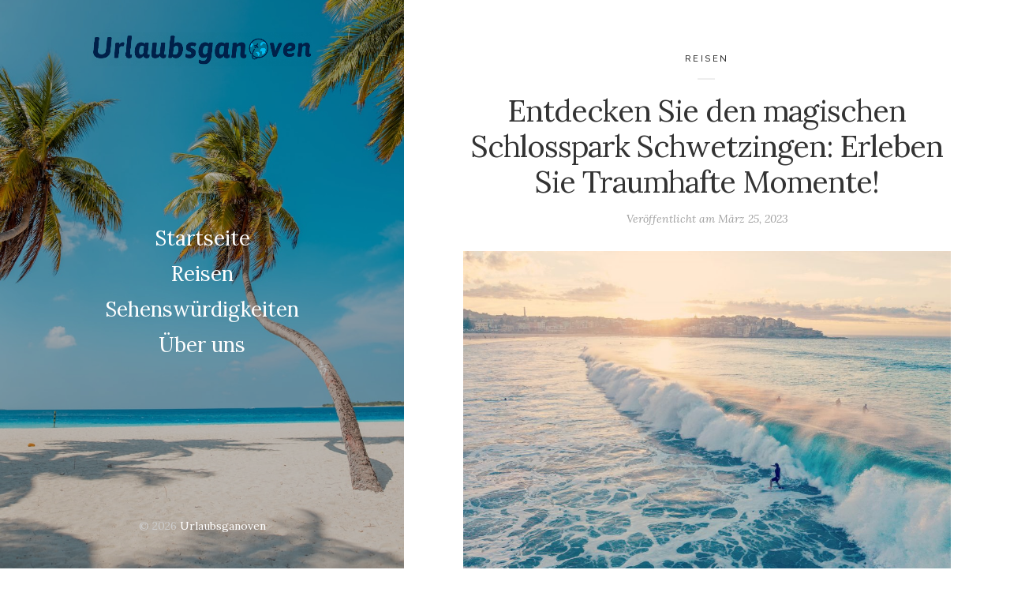

--- FILE ---
content_type: text/html; charset=UTF-8
request_url: https://urlaubsganoven.com/entdecken-sie-den-magischen-schlosspark-schwetzingen-erleben-sie-traumhafte-momente/
body_size: 29354
content:
<!DOCTYPE html>

<html lang="de" prefix="og: https://ogp.me/ns#">

<head>
	<meta charset="UTF-8">
	<meta name="viewport" content="width=device-width">
	<link rel="profile" href="https://gmpg.org/xfn/11">
	<link rel="pingback" href="https://urlaubsganoven.com/xmlrpc.php">
	
<!-- Suchmaschinenoptimierung von Rank Math - https://s.rankmath.com/home -->
<title>Entdecken Sie den magischen Schlosspark Schwetzingen: Erleben Sie Traumhafte Momente! - Urlaubsganoven</title>
<meta name="description" content="Willkommen zu einer Reise in die Vergangenheit! Eine Reise, in der Sie die Vielfalt und Magie dieses speziellen Schlossparks erleben können. Der Schlosspark"/>
<meta name="robots" content="index, follow, max-snippet:-1, max-video-preview:-1, max-image-preview:large"/>
<link rel="canonical" href="https://urlaubsganoven.com/entdecken-sie-den-magischen-schlosspark-schwetzingen-erleben-sie-traumhafte-momente/" />
<meta property="og:locale" content="de_DE" />
<meta property="og:type" content="article" />
<meta property="og:title" content="Entdecken Sie den magischen Schlosspark Schwetzingen: Erleben Sie Traumhafte Momente! - Urlaubsganoven" />
<meta property="og:description" content="Willkommen zu einer Reise in die Vergangenheit! Eine Reise, in der Sie die Vielfalt und Magie dieses speziellen Schlossparks erleben können. Der Schlosspark" />
<meta property="og:url" content="https://urlaubsganoven.com/entdecken-sie-den-magischen-schlosspark-schwetzingen-erleben-sie-traumhafte-momente/" />
<meta property="article:section" content="Reisen" />
<meta property="og:image" content="https://urlaubsganoven.com/wp-content/uploads/2023/03/schlosspark-schwetzingen-1024x683.jpg" />
<meta property="og:image:secure_url" content="https://urlaubsganoven.com/wp-content/uploads/2023/03/schlosspark-schwetzingen-1024x683.jpg" />
<meta property="og:image:width" content="980" />
<meta property="og:image:height" content="654" />
<meta property="og:image:alt" content="Entdecken Sie den magischen Schlosspark Schwetzingen: Erleben Sie Traumhafte Momente!" />
<meta property="og:image:type" content="image/jpeg" />
<meta property="article:published_time" content="2023-03-25T12:36:41+00:00" />
<meta name="twitter:card" content="summary_large_image" />
<meta name="twitter:title" content="Entdecken Sie den magischen Schlosspark Schwetzingen: Erleben Sie Traumhafte Momente! - Urlaubsganoven" />
<meta name="twitter:description" content="Willkommen zu einer Reise in die Vergangenheit! Eine Reise, in der Sie die Vielfalt und Magie dieses speziellen Schlossparks erleben können. Der Schlosspark" />
<meta name="twitter:image" content="https://urlaubsganoven.com/wp-content/uploads/2023/03/schlosspark-schwetzingen-1024x683.jpg" />
<meta name="twitter:label1" content="Verfasst von" />
<meta name="twitter:data1" content="Luise" />
<meta name="twitter:label2" content="Zeit zum Lesen" />
<meta name="twitter:data2" content="3 Minuten" />
<script type="application/ld+json" class="rank-math-schema">{"@context":"https://schema.org","@graph":[{"@type":["Person","Organization"],"@id":"https://urlaubsganoven.com/#person","name":"Urlaubsganoven","logo":{"@type":"ImageObject","@id":"https://urlaubsganoven.com/#logo","url":"https://urlaubsganoven.com/wp-content/uploads/2023/02/cropped-travel-agency-logo-template-with-a-world-clipart-2504a-9-e1675380959481-150x150.png","contentUrl":"https://urlaubsganoven.com/wp-content/uploads/2023/02/cropped-travel-agency-logo-template-with-a-world-clipart-2504a-9-e1675380959481-150x150.png","inLanguage":"de"},"image":{"@type":"ImageObject","@id":"https://urlaubsganoven.com/#logo","url":"https://urlaubsganoven.com/wp-content/uploads/2023/02/cropped-travel-agency-logo-template-with-a-world-clipart-2504a-9-e1675380959481-150x150.png","contentUrl":"https://urlaubsganoven.com/wp-content/uploads/2023/02/cropped-travel-agency-logo-template-with-a-world-clipart-2504a-9-e1675380959481-150x150.png","inLanguage":"de"}},{"@type":"WebSite","@id":"https://urlaubsganoven.com/#website","url":"https://urlaubsganoven.com","publisher":{"@id":"https://urlaubsganoven.com/#person"},"inLanguage":"de"},{"@type":"ImageObject","@id":"https://urlaubsganoven.com/wp-content/uploads/2023/03/schlosspark-schwetzingen-scaled.jpg","url":"https://urlaubsganoven.com/wp-content/uploads/2023/03/schlosspark-schwetzingen-scaled.jpg","width":"2560","height":"1708","inLanguage":"de"},{"@type":"WebPage","@id":"https://urlaubsganoven.com/entdecken-sie-den-magischen-schlosspark-schwetzingen-erleben-sie-traumhafte-momente/#webpage","url":"https://urlaubsganoven.com/entdecken-sie-den-magischen-schlosspark-schwetzingen-erleben-sie-traumhafte-momente/","name":"Entdecken Sie den magischen Schlosspark Schwetzingen: Erleben Sie Traumhafte Momente! - Urlaubsganoven","datePublished":"2023-03-25T12:36:41+00:00","dateModified":"2023-03-25T12:36:41+00:00","isPartOf":{"@id":"https://urlaubsganoven.com/#website"},"primaryImageOfPage":{"@id":"https://urlaubsganoven.com/wp-content/uploads/2023/03/schlosspark-schwetzingen-scaled.jpg"},"inLanguage":"de"},{"@type":"Person","@id":"https://urlaubsganoven.com/author/luise/","name":"Luise","url":"https://urlaubsganoven.com/author/luise/","image":{"@type":"ImageObject","@id":"https://secure.gravatar.com/avatar/535c6bd2ae3ba01d520350e2f40228438c59eb70df9faf28dfbcd9b701e8a081?s=96&amp;d=mm&amp;r=g","url":"https://secure.gravatar.com/avatar/535c6bd2ae3ba01d520350e2f40228438c59eb70df9faf28dfbcd9b701e8a081?s=96&amp;d=mm&amp;r=g","caption":"Luise","inLanguage":"de"},"sameAs":["https://urlaubsganoven.com"]},{"@type":"BlogPosting","headline":"Entdecken Sie den magischen Schlosspark Schwetzingen: Erleben Sie Traumhafte Momente! - Urlaubsganoven","datePublished":"2023-03-25T12:36:41+00:00","dateModified":"2023-03-25T12:36:41+00:00","articleSection":"Reisen","author":{"@id":"https://urlaubsganoven.com/author/luise/"},"publisher":{"@id":"https://urlaubsganoven.com/#person"},"description":"Willkommen zu einer Reise in die Vergangenheit! Eine Reise, in der Sie die Vielfalt und Magie dieses speziellen Schlossparks erleben k\u00f6nnen. Der Schlosspark","name":"Entdecken Sie den magischen Schlosspark Schwetzingen: Erleben Sie Traumhafte Momente! - Urlaubsganoven","@id":"https://urlaubsganoven.com/entdecken-sie-den-magischen-schlosspark-schwetzingen-erleben-sie-traumhafte-momente/#richSnippet","isPartOf":{"@id":"https://urlaubsganoven.com/entdecken-sie-den-magischen-schlosspark-schwetzingen-erleben-sie-traumhafte-momente/#webpage"},"image":{"@id":"https://urlaubsganoven.com/wp-content/uploads/2023/03/schlosspark-schwetzingen-scaled.jpg"},"inLanguage":"de","mainEntityOfPage":{"@id":"https://urlaubsganoven.com/entdecken-sie-den-magischen-schlosspark-schwetzingen-erleben-sie-traumhafte-momente/#webpage"}}]}</script>
<!-- /Rank Math WordPress SEO Plugin -->

<link rel='dns-prefetch' href='//www.googletagmanager.com' />
<link rel='dns-prefetch' href='//fonts.googleapis.com' />
<link rel="alternate" type="application/rss+xml" title="Urlaubsganoven &raquo; Feed" href="https://urlaubsganoven.com/feed/" />
<link rel="alternate" type="application/rss+xml" title="Urlaubsganoven &raquo; Kommentar-Feed" href="https://urlaubsganoven.com/comments/feed/" />
<link rel="preload" href="https://urlaubsganoven.com/wp-content/0695ec387726a266307e49a274b77aca.js?ver=f8fb1aedfd1991a7c1381ac7101e5d8b" as="script" />
<link rel="preload" href="https://urlaubsganoven.com/wp-content/181483465ca6df0b94484a2194c832b1.js?ver=1210c808d26782d6721490e09fbefb6c" as="script" />
<link rel="preload" href="https://urlaubsganoven.com/wp-content/plugins/real-cookie-banner-pro/public/lib/animate.css/animate.min.css?ver=4.1.1" as="style" />
<link rel="alternate" type="application/rss+xml" title="Urlaubsganoven &raquo; Entdecken Sie den magischen Schlosspark Schwetzingen: Erleben Sie Traumhafte Momente!-Kommentar-Feed" href="https://urlaubsganoven.com/entdecken-sie-den-magischen-schlosspark-schwetzingen-erleben-sie-traumhafte-momente/feed/" />
<script type="text/javascript" defer src="https://urlaubsganoven.com/wp-content/0695ec387726a266307e49a274b77aca.js?ver=f8fb1aedfd1991a7c1381ac7101e5d8b" id="real-cookie-banner-pro-vendor-real-cookie-banner-pro-banner-js"></script>
<script type="application/json" data-skip-moving="true" data-no-defer id="a4c7be32a5993bda891f263c81316812f1-js-extra">{"slug":"real-cookie-banner-pro","textDomain":"real-cookie-banner","version":"3.6.0","restUrl":"https:\/\/urlaubsganoven.com\/wp-json\/real-cookie-banner\/v1\/","restNamespace":"real-cookie-banner\/v1","restRoot":"https:\/\/urlaubsganoven.com\/wp-json\/","restQuery":{"_v":"3.6.0","_locale":"user"},"restNonce":"1daffe8142","restRecreateNonceEndpoint":"https:\/\/urlaubsganoven.com\/wp-admin\/admin-ajax.php?action=rest-nonce","publicUrl":"https:\/\/urlaubsganoven.com\/wp-content\/plugins\/real-cookie-banner-pro\/public\/","chunkFolder":"dist","chunks":{"chunk-config-tab-blocker.lite.js":["de_DE-83d48f038e1cf6148175589160cda67e","de_DE-4fc316c02c920a687976bd53bc770d33","de_DE-e98e1b352ae5119b63691bba8688cdb4"],"chunk-config-tab-blocker.pro.js":["de_DE-ddf5ae983675e7b6eec2afc2d53654a2","de_DE-751a8412d3acca08fa4886ac6c27d50a","de_DE-d6ccf46b904a1ef4e88f8b9bf1de65e2"],"chunk-config-tab-consent.lite.js":["de_DE-3823d7521a3fc2857511061e0d660408"],"chunk-config-tab-consent.pro.js":["de_DE-9cb9ecf8c1e8ce14036b5f3a5e19f098"],"chunk-config-tab-cookies.lite.js":["de_DE-1a51b37d0ef409906245c7ed80d76040","de_DE-4fc316c02c920a687976bd53bc770d33"],"chunk-config-tab-cookies.pro.js":["de_DE-572ee75deed92e7a74abba4b86604687","de_DE-751a8412d3acca08fa4886ac6c27d50a"],"chunk-config-tab-dashboard.lite.js":["de_DE-f843c51245ecd2b389746275b3da66b6","de_DE-4fc316c02c920a687976bd53bc770d33","de_DE-e98e1b352ae5119b63691bba8688cdb4"],"chunk-config-tab-dashboard.pro.js":["de_DE-ae5ae8f925f0409361cfe395645ac077","de_DE-751a8412d3acca08fa4886ac6c27d50a","de_DE-d6ccf46b904a1ef4e88f8b9bf1de65e2"],"chunk-config-tab-import.lite.js":["de_DE-66df94240f04843e5a208823e466a850"],"chunk-config-tab-import.pro.js":["de_DE-e5fee6b51986d4ff7a051d6f6a7b076a"],"chunk-config-tab-licensing.lite.js":["de_DE-e01f803e4093b19d6787901b9591b5a6"],"chunk-config-tab-licensing.pro.js":["de_DE-4918ea9704f47c2055904e4104d4ffba"],"chunk-config-tab-scanner.lite.js":["de_DE-b10b39f1099ef599835c729334e38429"],"chunk-config-tab-scanner.pro.js":["de_DE-752a1502ab4f0bebfa2ad50c68ef571f"],"chunk-config-tab-settings.lite.js":["de_DE-37978e0b06b4eb18b16164a2d9c93a2c"],"chunk-config-tab-settings.pro.js":["de_DE-e59d3dcc762e276255c8989fbd1f80e3"],"chunk-config-tab-tcf.lite.js":["de_DE-4f658bdbf0aa370053460bc9e3cd1f69","de_DE-4fc316c02c920a687976bd53bc770d33"],"chunk-config-tab-tcf.pro.js":["de_DE-e1e83d5b8a28f1f91f63b9de2a8b181a","de_DE-751a8412d3acca08fa4886ac6c27d50a"]},"others":{"customizeValuesBanner":{"layout":{"type":"dialog","dialogMaxWidth":530,"dialogPosition":"middleCenter","dialogMargin":[0,0,0,0],"bannerPosition":"bottom","bannerMaxWidth":1024,"dialogBorderRadius":3,"borderRadius":5,"animationIn":"slideInUp","animationInDuration":500,"animationInOnlyMobile":true,"animationOut":"none","animationOutDuration":500,"animationOutOnlyMobile":true,"overlay":true,"overlayBg":"#000000","overlayBgAlpha":38,"overlayBlur":2},"decision":{"acceptAll":"button","acceptEssentials":"button","showCloseIcon":false,"acceptIndividual":"link","buttonOrder":"all,essential,save,individual","showGroups":false,"groupsFirstView":false,"saveButton":"always"},"legal":{"privacyPolicy":1027,"privacyPolicyExternalUrl":"","privacyPolicyIsExternalUrl":false,"privacyPolicyLabel":"Datenschutzerkl\u00e4rung","privacyPolicyHide":true,"imprint":818,"imprintExternalUrl":"","imprintIsExternalUrl":false,"imprintLabel":"Impressum","imprintHide":true},"design":{"bg":"#ffffff","textAlign":"center","linkTextDecoration":"underline","borderWidth":0,"borderColor":"#ffffff","fontSize":13,"fontColor":"#2b2b2b","fontInheritFamily":true,"fontFamily":"Arial, Helvetica, sans-serif","fontWeight":"normal","boxShadowEnabled":true,"boxShadowOffsetX":0,"boxShadowOffsetY":5,"boxShadowBlurRadius":13,"boxShadowSpreadRadius":0,"boxShadowColor":"#000000","boxShadowColorAlpha":20},"headerDesign":{"inheritBg":true,"bg":"#f4f4f4","inheritTextAlign":true,"textAlign":"center","padding":[17,20,15,20],"logo":"","logoRetina":"","logoMaxHeight":40,"logoPosition":"left","logoMargin":[5,15,5,15],"fontSize":20,"fontColor":"#2b2b2b","fontInheritFamily":true,"fontFamily":"Arial, Helvetica, sans-serif","fontWeight":"normal","borderWidth":1,"borderColor":"#efefef"},"bodyDesign":{"padding":[15,20,5,20],"descriptionInheritFontSize":true,"descriptionFontSize":13,"dottedGroupsInheritFontSize":true,"dottedGroupsFontSize":13,"dottedGroupsBulletColor":"#15779b","teachingsInheritTextAlign":true,"teachingsTextAlign":"center","teachingsSeparatorActive":true,"teachingsSeparatorWidth":50,"teachingsSeparatorHeight":1,"teachingsSeparatorColor":"#15779b","teachingsInheritFontSize":false,"teachingsFontSize":12,"teachingsInheritFontColor":false,"teachingsFontColor":"#7c7c7c","tcfStacksMargin":[10,0,5,0],"tcfStacksPadding":[5,10,5,10],"tcfStacksArrowType":"outlined","tcfStacksArrowColor":"#15779b","tcfStacksBg":"#ffffff","tcfStacksActiveBg":"#f9f9f9","tcfStacksHoverBg":"#efefef","tcfStacksBorderWidth":1,"tcfStacksBorderColor":"#efefef","tcfStacksTitleFontSize":12,"tcfStacksTitleFontColor":"#2b2b2b","tcfStacksTitleFontWeight":"normal","tcfStacksDescriptionMargin":[5,0,0,0],"tcfStacksDescriptionFontSize":12,"tcfStacksDescriptionFontColor":"#828282","tcfStacksDescriptionFontWeight":"normal","acceptAllOneRowLayout":false,"acceptAllPadding":[10,10,10,10],"acceptAllBg":"#15779b","acceptAllTextAlign":"center","acceptAllFontSize":18,"acceptAllFontColor":"#ffffff","acceptAllFontWeight":"normal","acceptAllBorderWidth":0,"acceptAllBorderColor":"#000000","acceptAllHoverBg":"#11607d","acceptAllHoverFontColor":"#ffffff","acceptAllHoverBorderColor":"#000000","acceptEssentialsUseAcceptAll":true,"acceptEssentialsButtonType":"","acceptEssentialsPadding":[10,10,10,10],"acceptEssentialsBg":"#efefef","acceptEssentialsTextAlign":"center","acceptEssentialsFontSize":18,"acceptEssentialsFontColor":"#0a0a0a","acceptEssentialsFontWeight":"normal","acceptEssentialsBorderWidth":0,"acceptEssentialsBorderColor":"#000000","acceptEssentialsHoverBg":"#e8e8e8","acceptEssentialsHoverFontColor":"#000000","acceptEssentialsHoverBorderColor":"#000000","acceptIndividualPadding":[5,5,5,5],"acceptIndividualBg":"#ffffff","acceptIndividualTextAlign":"center","acceptIndividualFontSize":15,"acceptIndividualFontColor":"#15779b","acceptIndividualFontWeight":"normal","acceptIndividualBorderWidth":0,"acceptIndividualBorderColor":"#000000","acceptIndividualHoverBg":"#ffffff","acceptIndividualHoverFontColor":"#11607d","acceptIndividualHoverBorderColor":"#000000"},"footerDesign":{"poweredByLink":true,"inheritBg":false,"bg":"#fcfcfc","inheritTextAlign":true,"textAlign":"center","linkTarget":"_blank","padding":[10,20,15,20],"fontSize":14,"fontColor":"#7c7c7c","fontInheritFamily":true,"fontFamily":"Arial, Helvetica, sans-serif","fontWeight":"normal","hoverFontColor":"#2b2b2b","borderWidth":1,"borderColor":"#efefef"},"texts":{"headline":"Privatsph\u00e4re-Einstellungen","description":"Wir verwenden Cookies und \u00e4hnliche Technologien auf unserer Website und verarbeiten personenbezogene Daten von dir (z.B. IP-Adresse), um z.B. Inhalte und Anzeigen zu personalisieren, Medien von Drittanbietern einzubinden oder Zugriffe auf unsere Website zu analysieren. Die Datenverarbeitung kann auch erst in Folge gesetzter Cookies stattfinden. Wir teilen diese Daten mit Dritten, die wir in den Privatsph\u00e4re-Einstellungen benennen.<br \/><br \/>Die Datenverarbeitung kann mit deiner Einwilligung oder auf Basis eines berechtigten Interesses erfolgen, dem du in den Privatsph\u00e4re-Einstellungen widersprechen kannst. Du hast das Recht, nicht einzuwilligen und deine Einwilligung zu einem sp\u00e4teren Zeitpunkt zu \u00e4ndern oder zu widerrufen. Weitere Informationen zur Verwendung deiner Daten findest du in unserer {{privacyPolicy}}Datenschutzerkl\u00e4rung{{\/privacyPolicy}}.","acceptAll":"Alle akzeptieren","acceptEssentials":"Weiter ohne Einwilligung","acceptIndividual":"Privatsph\u00e4re-Einstellungen individuell festlegen","poweredBy":"1","ePrivacyUSA":"Einige Services verarbeiten personenbezogene Daten in den USA. Indem du der Nutzung dieser Services zustimmst, erkl\u00e4rst du dich auch mit der Verarbeitung deiner Daten in den USA gem\u00e4\u00df Art. 49 (1) lit. a DSGVO einverstanden. Die USA werden vom EuGH als ein Land mit einem unzureichenden Datenschutz-Niveau nach EU-Standards angesehen. Insbesondere besteht das Risiko, dass deine Daten von US-Beh\u00f6rden zu Kontroll- und \u00dcberwachungszwecken verarbeitet werden \u2013 unter Umst\u00e4nden ohne die M\u00f6glichkeit eines Rechtsbehelfs.","ageNoticeBanner":"Du bist unter 16 Jahre alt? Dann kannst du nicht in optionale Services einwilligen. Du kannst deine Eltern oder Erziehungsberechtigten bitten, mit dir in diese Services einzuwilligen.","ageNoticeBlocker":"Du bist unter 16 Jahre alt? Leider darfst du diesem Service nicht selbst zustimmen, um diese Inhalte zu sehen. Bitte deine Eltern oder Erziehungsberechtigten, dem Service mit dir zuzustimmen!","listServicesNotice":"Wenn du alle Services akzeptierst, erlaubst du, dass {{services}} geladen werden. Diese sind nach ihrem Zweck in Gruppen {{serviceGroups}} unterteilt (Zugeh\u00f6rigkeit durch hochgestellte Zahlen gekennzeichnet).","tcfStacksCustomName":"Services mit verschiedenen Zwecken au\u00dferhalb des TCF-Standards","tcfStacksCustomDescription":"Services, die Einwilligungen nicht \u00fcber den TCF-Standard, sondern \u00fcber andere Technologien teilen. Diese werden nach ihrem Zweck in mehrere Gruppen unterteilt. Einige davon werden aufgrund eines berechtigten Interesses genutzt (z.B. Gefahrenabwehr), andere werden nur mit deiner Einwilligung genutzt. Details zu den einzelnen Gruppen und Zwecken der Services findest du in den individuellen Privatsph\u00e4re-Einstellungen.","consentForwardingExternalHosts":"Deine Einwilligung gilt auch auf {{websites}}.","blockerHeadline":"{{name}} aufgrund von Privatsph\u00e4re-Einstellungen blockiert","blockerLinkShowMissing":"Zeige alle Services, denen du noch zustimmen musst","blockerLoadButton":"Services akzeptieren und Inhalte laden","blockerAcceptInfo":"Wenn du die blockierten Inhalte l\u00e4dst, werden deine Datenschutzeinstellungen angepasst. Inhalte aus diesem Service werden in Zukunft nicht mehr blockiert."},"individualLayout":{"inheritDialogMaxWidth":false,"dialogMaxWidth":970,"inheritBannerMaxWidth":true,"bannerMaxWidth":1980,"descriptionTextAlign":"left"},"group":{"checkboxBg":"#f0f0f0","checkboxBorderWidth":1,"checkboxBorderColor":"#d2d2d2","checkboxActiveColor":"#ffffff","checkboxActiveBg":"#15779b","checkboxActiveBorderColor":"#11607d","groupInheritBg":true,"groupBg":"#f4f4f4","groupPadding":[15,15,15,15],"groupSpacing":10,"groupBorderRadius":5,"groupBorderWidth":1,"groupBorderColor":"#f4f4f4","headlineFontSize":16,"headlineFontWeight":"normal","headlineFontColor":"#2b2b2b","descriptionFontSize":14,"descriptionFontColor":"#7c7c7c","linkColor":"#7c7c7c","linkHoverColor":"#2b2b2b"},"saveButton":{"useAcceptAll":true,"type":"button","padding":[10,10,10,10],"bg":"#efefef","textAlign":"center","fontSize":18,"fontColor":"#0a0a0a","fontWeight":"normal","borderWidth":0,"borderColor":"#000000","hoverBg":"#e8e8e8","hoverFontColor":"#000000","hoverBorderColor":"#000000"},"individualTexts":{"headline":"Individuelle Privatsph\u00e4re-Einstellungen","description":"Wir verwenden Cookies und \u00e4hnliche Technologien auf unserer Website und verarbeiten personenbezogene Daten von dir (z.B. IP-Adresse), um z.B. Inhalte und Anzeigen zu personalisieren, Medien von Drittanbietern einzubinden oder Zugriffe auf unsere Website zu analysieren. Die Datenverarbeitung kann auch erst in Folge gesetzter Cookies stattfinden. Wir teilen diese Daten mit Dritten, die wir in den Privatsph\u00e4re-Einstellungen benennen.<br \/><br \/>Die Datenverarbeitung kann mit deiner Einwilligung oder auf Basis eines berechtigten Interesses erfolgen, dem du in den Privatsph\u00e4re-Einstellungen widersprechen kannst. Du hast das Recht, nicht einzuwilligen und deine Einwilligung zu einem sp\u00e4teren Zeitpunkt zu \u00e4ndern oder zu widerrufen. Weitere Informationen zur Verwendung deiner Daten findest du in unserer {{privacyPolicy}}Datenschutzerkl\u00e4rung{{\/privacyPolicy}}.<br \/><br \/>Im Folgenden findest du eine \u00dcbersicht \u00fcber alle Services, die von dieser Website genutzt werden. Du kannst dir detaillierte Informationen zu jedem Service ansehen und ihm einzeln zustimmen oder von deinem Widerspruchsrecht Gebrauch machen.","save":"Individuelle Auswahlen speichern","showMore":"Service-Informationen anzeigen","hideMore":"Service-Informationen ausblenden","postamble":""},"mobile":{"enabled":true,"maxHeight":400,"hideHeader":false,"alignment":"bottom","scalePercent":90,"scalePercentVertical":-50},"customCss":{"antiAdBlocker":"y","css":""}},"isPro":true,"showProHints":false,"proUrl":"https:\/\/devowl.io\/de\/go\/real-cookie-banner?source=rcb-lite","showLiteNotice":false,"hasDynamicPreDecisions":false,"isLicensed":true,"isDevLicense":false,"multilingualSkipHTMLForTag":"","isCurrentlyInTranslationEditorPreview":false,"defaultLanguage":"","currentLanguage":"","context":"","userConsentCookieName":"real_cookie_banner-v:2_blog:1_path:b1e3228","revisionHash":"f0934f4f6c09ecd3f8dd8905aa88683e","isTcf":false,"isPreventPreDecision":false,"isAcceptAllForBots":true,"isRespectDoNotTrack":false,"isEPrivacyUSA":false,"isAgeNotice":true,"isListServicesNotice":true,"setCookiesViaManager":"none","essentialGroup":"essenziell","groups":[{"id":25,"name":"Essenziell","slug":"essenziell","description":"Essenzielle Services sind f\u00fcr die grundlegende Funktionalit\u00e4t der Website erforderlich. Sie enthalten nur technisch notwendige Services. Diesen Services kann nicht widersprochen werden.","items":[{"id":2690,"name":"Real Cookie Banner","purpose":"Real Cookie Banner bittet Website-Besucher um die Einwilligung zum Setzen von Cookies und zur Verarbeitung personenbezogener Daten. Dazu wird jedem Website-Besucher eine UUID (pseudonyme Identifikation des Nutzers) zugewiesen, die bis zum Ablauf des Cookies zur Speicherung der Einwilligung g\u00fcltig ist. Cookies werden dazu verwendet, um zu testen, ob Cookies gesetzt werden k\u00f6nnen, um Referenz auf die dokumentierte Einwilligung zu speichern, um zu speichern, in welche Services aus welchen Service-Gruppen der Besucher eingewilligt hat, und, falls Einwilligung nach dem Transparency & Consent Framework (TCF) eingeholt werden, um die Einwilligungen in TCF Partner, Zwecke, besondere Zwecke, Funktionen und besondere Funktionen zu speichern. Im Rahmen der Darlegungspflicht nach DSGVO wird die erhobene Einwilligung vollumf\u00e4nglich dokumentiert. Dazu z\u00e4hlt neben den Services und Service-Gruppen, in welche der Besucher eingewilligt hat, und falls Einwilligung nach dem TCF Standard eingeholt werden, in welche TCF Partner, Zwecke und Funktionen der Besucher eingewilligt hat, alle Einstellungen des Cookie Banners zum Zeitpunkt der Einwilligung als auch die technischen Umst\u00e4nde (z.B. Gr\u00f6\u00dfe des Sichtbereichs bei der Einwilligung) und die Nutzerinteraktionen (z.B. Klick auf Buttons), die zur Einwilligung gef\u00fchrt haben. Die Einwilligung wird pro Sprache einmal erhoben.","provider":"Urlaubsganoven","uniqueName":"real-cookie-banner","isEmbeddingOnlyExternalResources":false,"legalBasis":"legal-requirement","ePrivacyUSA":false,"technicalDefinitions":[{"type":"http","name":"real_cookie_banner*","host":".urlaubsganoven.com","duration":365,"durationUnit":"d","isSessionDuration":false},{"type":"http","name":"real_cookie_banner*-tcf","host":".urlaubsganoven.com","duration":365,"durationUnit":"d","isSessionDuration":false},{"type":"http","name":"real_cookie_banner-test","host":".urlaubsganoven.com","duration":365,"durationUnit":"d","isSessionDuration":false}],"codeDynamics":null,"providerPrivacyPolicyUrl":"https:\/\/urlaubsganoven.com\/datenschutz\/","providerLegalNoticeUrl":"https:\/\/urlaubsganoven.com\/impressum\/","tagManagerOptInEventName":"","tagManagerOptOutEventName":"","codeOptIn":"","executeCodeOptInWhenNoTagManagerConsentIsGiven":false,"codeOptOut":"","executeCodeOptOutWhenNoTagManagerConsentIsGiven":false,"deleteTechnicalDefinitionsAfterOptOut":false,"codeOnPageLoad":"","presetId":"real-cookie-banner"}]}],"blocker":[],"setVisualParentIfClassOfParent":{"et_pb_video_box":1,"ast-oembed-container":1,"wpb_video_wrapper":1},"dependantVisibilityContainers":["[role=\"tabpanel\"]",".eael-tab-content-item",".wpcs_content_inner",".op3-contenttoggleitem-content",".pum-overlay","[data-elementor-type=\"popup\"]",".wp-block-ub-content-toggle-accordion-content-wrap",".w-popup-wrap",".oxy-lightbox_inner[data-inner-content=true]",".oxy-pro-accordion_body",".oxy-tab-content",".kt-accordion-panel",".vc_tta-panel-body",".mfp-hide"],"bannerDesignVersion":3,"bannerI18n":{"legalBasis":"Verwendung auf gesetzlicher Grundlage von","legitimateInterest":"Berechtigtes Interesse","legalRequirement":"Erf\u00fcllung einer rechtlichen Verpflichtung","consent":"Einwilligung","crawlerLinkAlert":"Wir haben erkannt, dass du ein Crawler\/Bot bist. Nur nat\u00fcrliche Personen d\u00fcrfen in Cookies und die Verarbeitung von personenbezogenen Daten einwilligen. Daher hat der Link f\u00fcr dich keine Funktion.","technicalCookieDefinition":"Technische Cookie-Definition","usesCookies":"Verwendete Cookies","cookieRefresh":"Cookie-Auffrischung","usesNonCookieAccess":"Verwendet Cookie-\u00e4hnliche Informationen (LocalStorage, SessionStorage, IndexDB, etc.)","host":"Host","duration":"Dauer","noExpiration":"Kein Ablauf","type":"Typ","purpose":"Zweck","headerTitlePrivacyPolicyHistory":"Privatsph\u00e4re-Einstellungen: Historie","historyLabel":"Einwilligungen anzeigen vom","historySelectNone":"Noch nicht eingewilligt","provider":"Anbieter","providerPrivacyPolicyUrl":"Datenschutzerkl\u00e4rung","providerLegalNoticeUrl":"Impressum","ePrivacyNoteMore":"und %d mehr","ePrivacyUSA":"US-Datenverarbeitung","durationUnit":{"s":"Sekunde(n)","m":"Minute(n)","h":"Stunde(n)","d":"Tag(e)","mo":"Monat(e)","y":"Jahr(e)"},"close":"Schlie\u00dfen","closeWithoutSaving":"Schlie\u00dfen ohne Speichern","yes":"Ja","no":"Nein","unknown":"Unbekannt","none":"Nichts","noLicense":"Keine Lizenz aktiviert - kein Produktionseinsatz!","devLicense":"Produktlizenz nicht f\u00fcr den Produktionseinsatz!","devLicenseLearnMore":"Mehr erfahren","devLicenseLink":"https:\/\/devowl.io\/de\/wissensdatenbank\/lizenz-installations-typ\/","andSeparator":" und "},"pageRequestUuid4":"ae877ea83-ccaa-4112-a4d4-4e53c9e28cb4","pageByIdUrl":"https:\/\/urlaubsganoven.com?page_id","pageIdToPermalink":{"818":"https:\/\/urlaubsganoven.com\/impressum\/","1027":"https:\/\/urlaubsganoven.com\/datenschutz\/"},"pageId":false,"pluginUrl":"https:\/\/devowl.io\/wordpress-real-cookie-banner\/","tcf":[],"tcfMetadata":[]}}</script>
<script data-skip-moving="true" data-no-defer id="a4c7be32a5993bda891f263c81316812f2-js-extra">var realCookieBanner = /* document.write */ JSON.parse(document.getElementById("a4c7be32a5993bda891f263c81316812f1-js-extra").innerHTML, function (a,b){return-1<["codeOptIn","codeOptOut","codeOnPageLoad"].indexOf(a)&&"string"==typeof b&&b.startsWith("base64-encoded:")?window.atob(b.substr(15)):b});</script><script type="text/javascript" id="real-cookie-banner-pro-banner-js-before">
/* <![CDATA[ */
((a,b)=>{a[b]||(a[b]={},["consentSync"].forEach(c=>a[b][c]=()=>({cookie:null,consentGiven:!1,cookieOptIn:!0})),["consent","consentAll","unblock"].forEach(c=>a[b][c]=(...d)=>new Promise(e=>a.addEventListener(b,()=>{a[b][c](...d).then(e)},{once:!0}))))})(window,"consentApi");
//# sourceURL=real-cookie-banner-pro-banner-js-before
/* ]]> */
</script>
<script type="text/javascript" defer src="https://urlaubsganoven.com/wp-content/181483465ca6df0b94484a2194c832b1.js?ver=1210c808d26782d6721490e09fbefb6c" id="real-cookie-banner-pro-banner-js"></script>
<link rel='stylesheet' id='animate-css-css' href='https://urlaubsganoven.com/wp-content/plugins/real-cookie-banner-pro/public/lib/animate.css/animate.min.css?ver=4.1.1' type='text/css' media='all' />
<link rel="alternate" title="oEmbed (JSON)" type="application/json+oembed" href="https://urlaubsganoven.com/wp-json/oembed/1.0/embed?url=https%3A%2F%2Furlaubsganoven.com%2Fentdecken-sie-den-magischen-schlosspark-schwetzingen-erleben-sie-traumhafte-momente%2F" />
<link rel="alternate" title="oEmbed (XML)" type="text/xml+oembed" href="https://urlaubsganoven.com/wp-json/oembed/1.0/embed?url=https%3A%2F%2Furlaubsganoven.com%2Fentdecken-sie-den-magischen-schlosspark-schwetzingen-erleben-sie-traumhafte-momente%2F&#038;format=xml" />
<style id='wp-img-auto-sizes-contain-inline-css' type='text/css'>
img:is([sizes=auto i],[sizes^="auto," i]){contain-intrinsic-size:3000px 1500px}
/*# sourceURL=wp-img-auto-sizes-contain-inline-css */
</style>
<style id='wp-emoji-styles-inline-css' type='text/css'>

	img.wp-smiley, img.emoji {
		display: inline !important;
		border: none !important;
		box-shadow: none !important;
		height: 1em !important;
		width: 1em !important;
		margin: 0 0.07em !important;
		vertical-align: -0.1em !important;
		background: none !important;
		padding: 0 !important;
	}
/*# sourceURL=wp-emoji-styles-inline-css */
</style>
<style id='wp-block-library-inline-css' type='text/css'>
:root{--wp-block-synced-color:#7a00df;--wp-block-synced-color--rgb:122,0,223;--wp-bound-block-color:var(--wp-block-synced-color);--wp-editor-canvas-background:#ddd;--wp-admin-theme-color:#007cba;--wp-admin-theme-color--rgb:0,124,186;--wp-admin-theme-color-darker-10:#006ba1;--wp-admin-theme-color-darker-10--rgb:0,107,160.5;--wp-admin-theme-color-darker-20:#005a87;--wp-admin-theme-color-darker-20--rgb:0,90,135;--wp-admin-border-width-focus:2px}@media (min-resolution:192dpi){:root{--wp-admin-border-width-focus:1.5px}}.wp-element-button{cursor:pointer}:root .has-very-light-gray-background-color{background-color:#eee}:root .has-very-dark-gray-background-color{background-color:#313131}:root .has-very-light-gray-color{color:#eee}:root .has-very-dark-gray-color{color:#313131}:root .has-vivid-green-cyan-to-vivid-cyan-blue-gradient-background{background:linear-gradient(135deg,#00d084,#0693e3)}:root .has-purple-crush-gradient-background{background:linear-gradient(135deg,#34e2e4,#4721fb 50%,#ab1dfe)}:root .has-hazy-dawn-gradient-background{background:linear-gradient(135deg,#faaca8,#dad0ec)}:root .has-subdued-olive-gradient-background{background:linear-gradient(135deg,#fafae1,#67a671)}:root .has-atomic-cream-gradient-background{background:linear-gradient(135deg,#fdd79a,#004a59)}:root .has-nightshade-gradient-background{background:linear-gradient(135deg,#330968,#31cdcf)}:root .has-midnight-gradient-background{background:linear-gradient(135deg,#020381,#2874fc)}:root{--wp--preset--font-size--normal:16px;--wp--preset--font-size--huge:42px}.has-regular-font-size{font-size:1em}.has-larger-font-size{font-size:2.625em}.has-normal-font-size{font-size:var(--wp--preset--font-size--normal)}.has-huge-font-size{font-size:var(--wp--preset--font-size--huge)}.has-text-align-center{text-align:center}.has-text-align-left{text-align:left}.has-text-align-right{text-align:right}.has-fit-text{white-space:nowrap!important}#end-resizable-editor-section{display:none}.aligncenter{clear:both}.items-justified-left{justify-content:flex-start}.items-justified-center{justify-content:center}.items-justified-right{justify-content:flex-end}.items-justified-space-between{justify-content:space-between}.screen-reader-text{border:0;clip-path:inset(50%);height:1px;margin:-1px;overflow:hidden;padding:0;position:absolute;width:1px;word-wrap:normal!important}.screen-reader-text:focus{background-color:#ddd;clip-path:none;color:#444;display:block;font-size:1em;height:auto;left:5px;line-height:normal;padding:15px 23px 14px;text-decoration:none;top:5px;width:auto;z-index:100000}html :where(.has-border-color){border-style:solid}html :where([style*=border-top-color]){border-top-style:solid}html :where([style*=border-right-color]){border-right-style:solid}html :where([style*=border-bottom-color]){border-bottom-style:solid}html :where([style*=border-left-color]){border-left-style:solid}html :where([style*=border-width]){border-style:solid}html :where([style*=border-top-width]){border-top-style:solid}html :where([style*=border-right-width]){border-right-style:solid}html :where([style*=border-bottom-width]){border-bottom-style:solid}html :where([style*=border-left-width]){border-left-style:solid}html :where(img[class*=wp-image-]){height:auto;max-width:100%}:where(figure){margin:0 0 1em}html :where(.is-position-sticky){--wp-admin--admin-bar--position-offset:var(--wp-admin--admin-bar--height,0px)}@media screen and (max-width:600px){html :where(.is-position-sticky){--wp-admin--admin-bar--position-offset:0px}}

/*# sourceURL=wp-block-library-inline-css */
</style><style id='global-styles-inline-css' type='text/css'>
:root{--wp--preset--aspect-ratio--square: 1;--wp--preset--aspect-ratio--4-3: 4/3;--wp--preset--aspect-ratio--3-4: 3/4;--wp--preset--aspect-ratio--3-2: 3/2;--wp--preset--aspect-ratio--2-3: 2/3;--wp--preset--aspect-ratio--16-9: 16/9;--wp--preset--aspect-ratio--9-16: 9/16;--wp--preset--color--black: #000000;--wp--preset--color--cyan-bluish-gray: #abb8c3;--wp--preset--color--white: #fff;--wp--preset--color--pale-pink: #f78da7;--wp--preset--color--vivid-red: #cf2e2e;--wp--preset--color--luminous-vivid-orange: #ff6900;--wp--preset--color--luminous-vivid-amber: #fcb900;--wp--preset--color--light-green-cyan: #7bdcb5;--wp--preset--color--vivid-green-cyan: #00d084;--wp--preset--color--pale-cyan-blue: #8ed1fc;--wp--preset--color--vivid-cyan-blue: #0693e3;--wp--preset--color--vivid-purple: #9b51e0;--wp--preset--color--brown: #cbb78f;--wp--preset--color--dark: #4a4a4a;--wp--preset--color--light-gray: #f5f5f5;--wp--preset--gradient--vivid-cyan-blue-to-vivid-purple: linear-gradient(135deg,rgb(6,147,227) 0%,rgb(155,81,224) 100%);--wp--preset--gradient--light-green-cyan-to-vivid-green-cyan: linear-gradient(135deg,rgb(122,220,180) 0%,rgb(0,208,130) 100%);--wp--preset--gradient--luminous-vivid-amber-to-luminous-vivid-orange: linear-gradient(135deg,rgb(252,185,0) 0%,rgb(255,105,0) 100%);--wp--preset--gradient--luminous-vivid-orange-to-vivid-red: linear-gradient(135deg,rgb(255,105,0) 0%,rgb(207,46,46) 100%);--wp--preset--gradient--very-light-gray-to-cyan-bluish-gray: linear-gradient(135deg,rgb(238,238,238) 0%,rgb(169,184,195) 100%);--wp--preset--gradient--cool-to-warm-spectrum: linear-gradient(135deg,rgb(74,234,220) 0%,rgb(151,120,209) 20%,rgb(207,42,186) 40%,rgb(238,44,130) 60%,rgb(251,105,98) 80%,rgb(254,248,76) 100%);--wp--preset--gradient--blush-light-purple: linear-gradient(135deg,rgb(255,206,236) 0%,rgb(152,150,240) 100%);--wp--preset--gradient--blush-bordeaux: linear-gradient(135deg,rgb(254,205,165) 0%,rgb(254,45,45) 50%,rgb(107,0,62) 100%);--wp--preset--gradient--luminous-dusk: linear-gradient(135deg,rgb(255,203,112) 0%,rgb(199,81,192) 50%,rgb(65,88,208) 100%);--wp--preset--gradient--pale-ocean: linear-gradient(135deg,rgb(255,245,203) 0%,rgb(182,227,212) 50%,rgb(51,167,181) 100%);--wp--preset--gradient--electric-grass: linear-gradient(135deg,rgb(202,248,128) 0%,rgb(113,206,126) 100%);--wp--preset--gradient--midnight: linear-gradient(135deg,rgb(2,3,129) 0%,rgb(40,116,252) 100%);--wp--preset--font-size--small: 13px;--wp--preset--font-size--medium: 20px;--wp--preset--font-size--large: 36px;--wp--preset--font-size--x-large: 42px;--wp--preset--spacing--20: 0.44rem;--wp--preset--spacing--30: 0.67rem;--wp--preset--spacing--40: 1rem;--wp--preset--spacing--50: 1.5rem;--wp--preset--spacing--60: 2.25rem;--wp--preset--spacing--70: 3.38rem;--wp--preset--spacing--80: 5.06rem;--wp--preset--shadow--natural: 6px 6px 9px rgba(0, 0, 0, 0.2);--wp--preset--shadow--deep: 12px 12px 50px rgba(0, 0, 0, 0.4);--wp--preset--shadow--sharp: 6px 6px 0px rgba(0, 0, 0, 0.2);--wp--preset--shadow--outlined: 6px 6px 0px -3px rgb(255, 255, 255), 6px 6px rgb(0, 0, 0);--wp--preset--shadow--crisp: 6px 6px 0px rgb(0, 0, 0);}:where(.is-layout-flex){gap: 0.5em;}:where(.is-layout-grid){gap: 0.5em;}body .is-layout-flex{display: flex;}.is-layout-flex{flex-wrap: wrap;align-items: center;}.is-layout-flex > :is(*, div){margin: 0;}body .is-layout-grid{display: grid;}.is-layout-grid > :is(*, div){margin: 0;}:where(.wp-block-columns.is-layout-flex){gap: 2em;}:where(.wp-block-columns.is-layout-grid){gap: 2em;}:where(.wp-block-post-template.is-layout-flex){gap: 1.25em;}:where(.wp-block-post-template.is-layout-grid){gap: 1.25em;}.has-black-color{color: var(--wp--preset--color--black) !important;}.has-cyan-bluish-gray-color{color: var(--wp--preset--color--cyan-bluish-gray) !important;}.has-white-color{color: var(--wp--preset--color--white) !important;}.has-pale-pink-color{color: var(--wp--preset--color--pale-pink) !important;}.has-vivid-red-color{color: var(--wp--preset--color--vivid-red) !important;}.has-luminous-vivid-orange-color{color: var(--wp--preset--color--luminous-vivid-orange) !important;}.has-luminous-vivid-amber-color{color: var(--wp--preset--color--luminous-vivid-amber) !important;}.has-light-green-cyan-color{color: var(--wp--preset--color--light-green-cyan) !important;}.has-vivid-green-cyan-color{color: var(--wp--preset--color--vivid-green-cyan) !important;}.has-pale-cyan-blue-color{color: var(--wp--preset--color--pale-cyan-blue) !important;}.has-vivid-cyan-blue-color{color: var(--wp--preset--color--vivid-cyan-blue) !important;}.has-vivid-purple-color{color: var(--wp--preset--color--vivid-purple) !important;}.has-black-background-color{background-color: var(--wp--preset--color--black) !important;}.has-cyan-bluish-gray-background-color{background-color: var(--wp--preset--color--cyan-bluish-gray) !important;}.has-white-background-color{background-color: var(--wp--preset--color--white) !important;}.has-pale-pink-background-color{background-color: var(--wp--preset--color--pale-pink) !important;}.has-vivid-red-background-color{background-color: var(--wp--preset--color--vivid-red) !important;}.has-luminous-vivid-orange-background-color{background-color: var(--wp--preset--color--luminous-vivid-orange) !important;}.has-luminous-vivid-amber-background-color{background-color: var(--wp--preset--color--luminous-vivid-amber) !important;}.has-light-green-cyan-background-color{background-color: var(--wp--preset--color--light-green-cyan) !important;}.has-vivid-green-cyan-background-color{background-color: var(--wp--preset--color--vivid-green-cyan) !important;}.has-pale-cyan-blue-background-color{background-color: var(--wp--preset--color--pale-cyan-blue) !important;}.has-vivid-cyan-blue-background-color{background-color: var(--wp--preset--color--vivid-cyan-blue) !important;}.has-vivid-purple-background-color{background-color: var(--wp--preset--color--vivid-purple) !important;}.has-black-border-color{border-color: var(--wp--preset--color--black) !important;}.has-cyan-bluish-gray-border-color{border-color: var(--wp--preset--color--cyan-bluish-gray) !important;}.has-white-border-color{border-color: var(--wp--preset--color--white) !important;}.has-pale-pink-border-color{border-color: var(--wp--preset--color--pale-pink) !important;}.has-vivid-red-border-color{border-color: var(--wp--preset--color--vivid-red) !important;}.has-luminous-vivid-orange-border-color{border-color: var(--wp--preset--color--luminous-vivid-orange) !important;}.has-luminous-vivid-amber-border-color{border-color: var(--wp--preset--color--luminous-vivid-amber) !important;}.has-light-green-cyan-border-color{border-color: var(--wp--preset--color--light-green-cyan) !important;}.has-vivid-green-cyan-border-color{border-color: var(--wp--preset--color--vivid-green-cyan) !important;}.has-pale-cyan-blue-border-color{border-color: var(--wp--preset--color--pale-cyan-blue) !important;}.has-vivid-cyan-blue-border-color{border-color: var(--wp--preset--color--vivid-cyan-blue) !important;}.has-vivid-purple-border-color{border-color: var(--wp--preset--color--vivid-purple) !important;}.has-vivid-cyan-blue-to-vivid-purple-gradient-background{background: var(--wp--preset--gradient--vivid-cyan-blue-to-vivid-purple) !important;}.has-light-green-cyan-to-vivid-green-cyan-gradient-background{background: var(--wp--preset--gradient--light-green-cyan-to-vivid-green-cyan) !important;}.has-luminous-vivid-amber-to-luminous-vivid-orange-gradient-background{background: var(--wp--preset--gradient--luminous-vivid-amber-to-luminous-vivid-orange) !important;}.has-luminous-vivid-orange-to-vivid-red-gradient-background{background: var(--wp--preset--gradient--luminous-vivid-orange-to-vivid-red) !important;}.has-very-light-gray-to-cyan-bluish-gray-gradient-background{background: var(--wp--preset--gradient--very-light-gray-to-cyan-bluish-gray) !important;}.has-cool-to-warm-spectrum-gradient-background{background: var(--wp--preset--gradient--cool-to-warm-spectrum) !important;}.has-blush-light-purple-gradient-background{background: var(--wp--preset--gradient--blush-light-purple) !important;}.has-blush-bordeaux-gradient-background{background: var(--wp--preset--gradient--blush-bordeaux) !important;}.has-luminous-dusk-gradient-background{background: var(--wp--preset--gradient--luminous-dusk) !important;}.has-pale-ocean-gradient-background{background: var(--wp--preset--gradient--pale-ocean) !important;}.has-electric-grass-gradient-background{background: var(--wp--preset--gradient--electric-grass) !important;}.has-midnight-gradient-background{background: var(--wp--preset--gradient--midnight) !important;}.has-small-font-size{font-size: var(--wp--preset--font-size--small) !important;}.has-medium-font-size{font-size: var(--wp--preset--font-size--medium) !important;}.has-large-font-size{font-size: var(--wp--preset--font-size--large) !important;}.has-x-large-font-size{font-size: var(--wp--preset--font-size--x-large) !important;}
/*# sourceURL=global-styles-inline-css */
</style>

<style id='classic-theme-styles-inline-css' type='text/css'>
/*! This file is auto-generated */
.wp-block-button__link{color:#fff;background-color:#32373c;border-radius:9999px;box-shadow:none;text-decoration:none;padding:calc(.667em + 2px) calc(1.333em + 2px);font-size:1.125em}.wp-block-file__button{background:#32373c;color:#fff;text-decoration:none}
/*# sourceURL=/wp-includes/css/classic-themes.min.css */
</style>
<link rel='stylesheet' id='ez-toc-css' href='https://urlaubsganoven.com/wp-content/plugins/easy-table-of-contents/assets/css/screen.min.css?ver=2.0.45' type='text/css' media='all' />
<style id='ez-toc-inline-css' type='text/css'>
div#ez-toc-container p.ez-toc-title {font-size: 120%;}div#ez-toc-container p.ez-toc-title {font-weight: 500;}div#ez-toc-container ul li {font-size: 95%;}div#ez-toc-container nav ul ul li ul li {font-size: 90%!important;}
.ez-toc-container-direction {direction: ltr;}.ez-toc-counter ul{counter-reset: item;}.ez-toc-counter nav ul li a::before {content: counters(item, ".", decimal) ". ";display: inline-block;counter-increment: item;flex-grow: 0;flex-shrink: 0;margin-right: .2em; float: left;}.ez-toc-widget-direction {direction: ltr;}.ez-toc-widget-container ul{counter-reset: item;}.ez-toc-widget-container nav ul li a::before {content: counters(item, ".", decimal) ". ";display: inline-block;counter-increment: item;flex-grow: 0;flex-shrink: 0;margin-right: .2em; float: left;}
/*# sourceURL=ez-toc-inline-css */
</style>
<link rel='stylesheet' id='wild-book-google-fonts-css' href='//fonts.googleapis.com/css2?family=Lora:ital,wght@0,400;0,700;1,400;1,700&#038;family=Raleway:wght@500;600&#038;display=swap' type='text/css' media='all' />
<link rel='stylesheet' id='wild-book-style-css' href='https://urlaubsganoven.com/wp-content/themes/wildbook/style.css?ver=1.9.5' type='text/css' media='all' />
<style id='wild-book-style-inline-css' type='text/css'>

        .header-image img {
          max-width: 20em;
        }
        .header-image {
          margin-bottom: 1em;
        }
        .site {
          visibility:hidden;
        }
        .loaded .site {
          visibility:visible;
        }
      
        .comment-list .bypostauthor .fn:after {
          content: "Autor";
        }
/*# sourceURL=wild-book-style-inline-css */
</style>
<script type="text/javascript" src="https://urlaubsganoven.com/wp-includes/js/jquery/jquery.min.js?ver=3.7.1" id="jquery-core-js"></script>
<script type="text/javascript" src="https://urlaubsganoven.com/wp-includes/js/jquery/jquery-migrate.min.js?ver=3.4.1" id="jquery-migrate-js"></script>
<script type="text/javascript" id="ez-toc-scroll-scriptjs-js-after">
/* <![CDATA[ */
jQuery(document).ready(function(){document.querySelectorAll(".ez-toc-section").forEach(t=>{t.setAttribute("ez-toc-data-id","#"+decodeURI(t.getAttribute("id")))}),jQuery("a.ez-toc-link").click(function(){let t=jQuery(this).attr("href"),e=jQuery("#wpadminbar"),i=0;30>30&&(i=30),e.length&&(i+=e.height()),jQuery('[ez-toc-data-id="'+decodeURI(t)+'"]').length>0&&(i=jQuery('[ez-toc-data-id="'+decodeURI(t)+'"]').offset().top-i),jQuery("html, body").animate({scrollTop:i},500)})});
//# sourceURL=ez-toc-scroll-scriptjs-js-after
/* ]]> */
</script>

<!-- Von Site Kit hinzugefügtes Google-Analytics-Snippet -->
<script type="text/javascript" src="https://www.googletagmanager.com/gtag/js?id=UA-256386643-1" id="google_gtagjs-js" async></script>
<script type="text/javascript" id="google_gtagjs-js-after">
/* <![CDATA[ */
window.dataLayer = window.dataLayer || [];function gtag(){dataLayer.push(arguments);}
gtag('set', 'linker', {"domains":["urlaubsganoven.com"]} );
gtag("js", new Date());
gtag("set", "developer_id.dZTNiMT", true);
gtag("config", "UA-256386643-1", {"anonymize_ip":true});
gtag("config", "G-5VX7DHYH7W");
//# sourceURL=google_gtagjs-js-after
/* ]]> */
</script>

<!-- Ende des von Site Kit hinzugefügten Google-Analytics-Snippets -->
<link rel="https://api.w.org/" href="https://urlaubsganoven.com/wp-json/" /><link rel="alternate" title="JSON" type="application/json" href="https://urlaubsganoven.com/wp-json/wp/v2/posts/2403" /><link rel="EditURI" type="application/rsd+xml" title="RSD" href="https://urlaubsganoven.com/xmlrpc.php?rsd" />
<meta name="generator" content="WordPress 6.9" />
<link rel='shortlink' href='https://urlaubsganoven.com/?p=2403' />
<meta name="generator" content="Site Kit by Google 1.93.0" /><link rel="apple-touch-icon" sizes="180x180" href="/wp-content/uploads/fbrfg/apple-touch-icon.png">
<link rel="icon" type="image/png" sizes="32x32" href="/wp-content/uploads/fbrfg/favicon-32x32.png">
<link rel="icon" type="image/png" sizes="16x16" href="/wp-content/uploads/fbrfg/favicon-16x16.png">
<link rel="manifest" href="/wp-content/uploads/fbrfg/site.webmanifest">
<link rel="mask-icon" href="/wp-content/uploads/fbrfg/safari-pinned-tab.svg" color="#2cc2ee">
<link rel="shortcut icon" href="/wp-content/uploads/fbrfg/favicon.ico">
<meta name="msapplication-TileColor" content="#da532c">
<meta name="msapplication-config" content="/wp-content/uploads/fbrfg/browserconfig.xml">
<meta name="theme-color" content="#ffffff"><style type="text/css" id="custom-background-css">
          .sidebar {
            background-image: url( https://urlaubsganoven.com/wp-content/uploads/2023/07/urvmu8fzdsq.jpg ) ;
          }
          .sidebar:before {
            display: block;
          }
          .sidebar {
            background-position: center bottom;
            background-size: cover;
            background-repeat: no-repeat;
            background-attachment: scroll;
          }
          .sidebar:before {
            opacity: 0.25;
          }</style><style>[consent-id]:not(.rcb-content-blocker):not([consent-transaction-complete]):not([consent-visual-use-parent^="children:"]){opacity:0!important;}</style><style type="text/css">.saboxplugin-wrap{-webkit-box-sizing:border-box;-moz-box-sizing:border-box;-ms-box-sizing:border-box;box-sizing:border-box;border:1px solid #eee;width:100%;clear:both;display:block;overflow:hidden;word-wrap:break-word;position:relative}.saboxplugin-wrap .saboxplugin-gravatar{float:left;padding:0 20px 20px 20px}.saboxplugin-wrap .saboxplugin-gravatar img{max-width:100px;height:auto;border-radius:0;}.saboxplugin-wrap .saboxplugin-authorname{font-size:18px;line-height:1;margin:20px 0 0 20px;display:block}.saboxplugin-wrap .saboxplugin-authorname a{text-decoration:none}.saboxplugin-wrap .saboxplugin-authorname a:focus{outline:0}.saboxplugin-wrap .saboxplugin-desc{display:block;margin:5px 20px}.saboxplugin-wrap .saboxplugin-desc a{text-decoration:underline}.saboxplugin-wrap .saboxplugin-desc p{margin:5px 0 12px}.saboxplugin-wrap .saboxplugin-web{margin:0 20px 15px;text-align:left}.saboxplugin-wrap .sab-web-position{text-align:right}.saboxplugin-wrap .saboxplugin-web a{color:#ccc;text-decoration:none}.saboxplugin-wrap .saboxplugin-socials{position:relative;display:block;background:#fcfcfc;padding:5px;border-top:1px solid #eee}.saboxplugin-wrap .saboxplugin-socials a svg{width:20px;height:20px}.saboxplugin-wrap .saboxplugin-socials a svg .st2{fill:#fff; transform-origin:center center;}.saboxplugin-wrap .saboxplugin-socials a svg .st1{fill:rgba(0,0,0,.3)}.saboxplugin-wrap .saboxplugin-socials a:hover{opacity:.8;-webkit-transition:opacity .4s;-moz-transition:opacity .4s;-o-transition:opacity .4s;transition:opacity .4s;box-shadow:none!important;-webkit-box-shadow:none!important}.saboxplugin-wrap .saboxplugin-socials .saboxplugin-icon-color{box-shadow:none;padding:0;border:0;-webkit-transition:opacity .4s;-moz-transition:opacity .4s;-o-transition:opacity .4s;transition:opacity .4s;display:inline-block;color:#fff;font-size:0;text-decoration:inherit;margin:5px;-webkit-border-radius:0;-moz-border-radius:0;-ms-border-radius:0;-o-border-radius:0;border-radius:0;overflow:hidden}.saboxplugin-wrap .saboxplugin-socials .saboxplugin-icon-grey{text-decoration:inherit;box-shadow:none;position:relative;display:-moz-inline-stack;display:inline-block;vertical-align:middle;zoom:1;margin:10px 5px;color:#444;fill:#444}.clearfix:after,.clearfix:before{content:' ';display:table;line-height:0;clear:both}.ie7 .clearfix{zoom:1}.saboxplugin-socials.sabox-colored .saboxplugin-icon-color .sab-twitch{border-color:#38245c}.saboxplugin-socials.sabox-colored .saboxplugin-icon-color .sab-addthis{border-color:#e91c00}.saboxplugin-socials.sabox-colored .saboxplugin-icon-color .sab-behance{border-color:#003eb0}.saboxplugin-socials.sabox-colored .saboxplugin-icon-color .sab-delicious{border-color:#06c}.saboxplugin-socials.sabox-colored .saboxplugin-icon-color .sab-deviantart{border-color:#036824}.saboxplugin-socials.sabox-colored .saboxplugin-icon-color .sab-digg{border-color:#00327c}.saboxplugin-socials.sabox-colored .saboxplugin-icon-color .sab-dribbble{border-color:#ba1655}.saboxplugin-socials.sabox-colored .saboxplugin-icon-color .sab-facebook{border-color:#1e2e4f}.saboxplugin-socials.sabox-colored .saboxplugin-icon-color .sab-flickr{border-color:#003576}.saboxplugin-socials.sabox-colored .saboxplugin-icon-color .sab-github{border-color:#264874}.saboxplugin-socials.sabox-colored .saboxplugin-icon-color .sab-google{border-color:#0b51c5}.saboxplugin-socials.sabox-colored .saboxplugin-icon-color .sab-googleplus{border-color:#96271a}.saboxplugin-socials.sabox-colored .saboxplugin-icon-color .sab-html5{border-color:#902e13}.saboxplugin-socials.sabox-colored .saboxplugin-icon-color .sab-instagram{border-color:#1630aa}.saboxplugin-socials.sabox-colored .saboxplugin-icon-color .sab-linkedin{border-color:#00344f}.saboxplugin-socials.sabox-colored .saboxplugin-icon-color .sab-pinterest{border-color:#5b040e}.saboxplugin-socials.sabox-colored .saboxplugin-icon-color .sab-reddit{border-color:#992900}.saboxplugin-socials.sabox-colored .saboxplugin-icon-color .sab-rss{border-color:#a43b0a}.saboxplugin-socials.sabox-colored .saboxplugin-icon-color .sab-sharethis{border-color:#5d8420}.saboxplugin-socials.sabox-colored .saboxplugin-icon-color .sab-skype{border-color:#00658a}.saboxplugin-socials.sabox-colored .saboxplugin-icon-color .sab-soundcloud{border-color:#995200}.saboxplugin-socials.sabox-colored .saboxplugin-icon-color .sab-spotify{border-color:#0f612c}.saboxplugin-socials.sabox-colored .saboxplugin-icon-color .sab-stackoverflow{border-color:#a95009}.saboxplugin-socials.sabox-colored .saboxplugin-icon-color .sab-steam{border-color:#006388}.saboxplugin-socials.sabox-colored .saboxplugin-icon-color .sab-user_email{border-color:#b84e05}.saboxplugin-socials.sabox-colored .saboxplugin-icon-color .sab-stumbleUpon{border-color:#9b280e}.saboxplugin-socials.sabox-colored .saboxplugin-icon-color .sab-tumblr{border-color:#10151b}.saboxplugin-socials.sabox-colored .saboxplugin-icon-color .sab-twitter{border-color:#0967a0}.saboxplugin-socials.sabox-colored .saboxplugin-icon-color .sab-vimeo{border-color:#0d7091}.saboxplugin-socials.sabox-colored .saboxplugin-icon-color .sab-windows{border-color:#003f71}.saboxplugin-socials.sabox-colored .saboxplugin-icon-color .sab-whatsapp{border-color:#003f71}.saboxplugin-socials.sabox-colored .saboxplugin-icon-color .sab-wordpress{border-color:#0f3647}.saboxplugin-socials.sabox-colored .saboxplugin-icon-color .sab-yahoo{border-color:#14002d}.saboxplugin-socials.sabox-colored .saboxplugin-icon-color .sab-youtube{border-color:#900}.saboxplugin-socials.sabox-colored .saboxplugin-icon-color .sab-xing{border-color:#000202}.saboxplugin-socials.sabox-colored .saboxplugin-icon-color .sab-mixcloud{border-color:#2475a0}.saboxplugin-socials.sabox-colored .saboxplugin-icon-color .sab-vk{border-color:#243549}.saboxplugin-socials.sabox-colored .saboxplugin-icon-color .sab-medium{border-color:#00452c}.saboxplugin-socials.sabox-colored .saboxplugin-icon-color .sab-quora{border-color:#420e00}.saboxplugin-socials.sabox-colored .saboxplugin-icon-color .sab-meetup{border-color:#9b181c}.saboxplugin-socials.sabox-colored .saboxplugin-icon-color .sab-goodreads{border-color:#000}.saboxplugin-socials.sabox-colored .saboxplugin-icon-color .sab-snapchat{border-color:#999700}.saboxplugin-socials.sabox-colored .saboxplugin-icon-color .sab-500px{border-color:#00557f}.saboxplugin-socials.sabox-colored .saboxplugin-icon-color .sab-mastodont{border-color:#185886}.sabox-plus-item{margin-bottom:20px}@media screen and (max-width:480px){.saboxplugin-wrap{text-align:center}.saboxplugin-wrap .saboxplugin-gravatar{float:none;padding:20px 0;text-align:center;margin:0 auto;display:block}.saboxplugin-wrap .saboxplugin-gravatar img{float:none;display:inline-block;display:-moz-inline-stack;vertical-align:middle;zoom:1}.saboxplugin-wrap .saboxplugin-desc{margin:0 10px 20px;text-align:center}.saboxplugin-wrap .saboxplugin-authorname{text-align:center;margin:10px 0 20px}}body .saboxplugin-authorname a,body .saboxplugin-authorname a:hover{box-shadow:none;-webkit-box-shadow:none}a.sab-profile-edit{font-size:16px!important;line-height:1!important}.sab-edit-settings a,a.sab-profile-edit{color:#0073aa!important;box-shadow:none!important;-webkit-box-shadow:none!important}.sab-edit-settings{margin-right:15px;position:absolute;right:0;z-index:2;bottom:10px;line-height:20px}.sab-edit-settings i{margin-left:5px}.saboxplugin-socials{line-height:1!important}.rtl .saboxplugin-wrap .saboxplugin-gravatar{float:right}.rtl .saboxplugin-wrap .saboxplugin-authorname{display:flex;align-items:center}.rtl .saboxplugin-wrap .saboxplugin-authorname .sab-profile-edit{margin-right:10px}.rtl .sab-edit-settings{right:auto;left:0}img.sab-custom-avatar{max-width:75px;}.saboxplugin-wrap {margin-top:0px; margin-bottom:0px; padding: 0px 0px }.saboxplugin-wrap .saboxplugin-authorname {font-size:18px; line-height:25px;}.saboxplugin-wrap .saboxplugin-desc p, .saboxplugin-wrap .saboxplugin-desc {font-size:14px !important; line-height:21px !important;}.saboxplugin-wrap .saboxplugin-web {font-size:14px;}.saboxplugin-wrap .saboxplugin-socials a svg {width:18px;height:18px;}</style></head>

<body data-rsssl=1 class="wp-singular post-template-default single single-post postid-2403 single-format-standard custom-background wp-custom-logo wp-embed-responsive wp-theme-wildbook sidebar-layout-4">
  <script async src="https://pagead2.googlesyndication.com/pagead/js/adsbygoogle.js?client=ca-pub-1768947550791110"
     crossorigin="anonymous"></script>
<div class="preloader">
  <div class="spinner">
    <div class="double-bounce1"></div>
    <div class="double-bounce2"></div>
  </div>
</div>

<div id="page" class="hfeed site">
  <nav id="sidebar-nav" class="sidebar-nav off-canvas-nav"><div id="nav-container" class="nav-container"><ul id="menu-hauptmenue" class="nav-menu"><li id="menu-item-828" class="menu-item menu-item-type-custom menu-item-object-custom menu-item-home menu-item-828"><div class="ancestor-wrapper"><a href="https://urlaubsganoven.com">Startseite</a></div><!-- .ancestor-wrapper --></li>
<li id="menu-item-2867" class="menu-item menu-item-type-taxonomy menu-item-object-category current-post-ancestor current-menu-parent current-post-parent menu-item-2867"><div class="ancestor-wrapper"><a href="https://urlaubsganoven.com/category/reisen/">Reisen</a></div><!-- .ancestor-wrapper --></li>
<li id="menu-item-2869" class="menu-item menu-item-type-taxonomy menu-item-object-category menu-item-2869"><div class="ancestor-wrapper"><a href="https://urlaubsganoven.com/category/sehenswuerdigkeiten/">Sehenswürdigkeiten</a></div><!-- .ancestor-wrapper --></li>
<li id="menu-item-830" class="menu-item menu-item-type-post_type menu-item-object-page menu-item-830"><div class="ancestor-wrapper"><a href="https://urlaubsganoven.com/ueber-uns-2/">Über uns</a></div><!-- .ancestor-wrapper --></li>
</ul></div> <a href="#" id="close-canvas-nav" class="close-canvas-nav"><svg class="svg-icon" aria-hidden="true" role="img" focusable="false" xmlns="http://www.w3.org/2000/svg" width="20" height="20" viewBox="0 0 768 768"><path d="M169.376 214.624l169.376 169.376-169.376 169.376c-12.512 12.512-12.512 32.768 0 45.248s32.768 12.512 45.248 0l169.376-169.376 169.376 169.376c12.512 12.512 32.768 12.512 45.248 0s12.512-32.768 0-45.248l-169.376-169.376 169.376-169.376c12.512-12.512 12.512-32.768 0-45.248s-32.768-12.512-45.248 0l-169.376 169.376-169.376-169.376c-12.512-12.512-32.768-12.512-45.248 0s-12.512 32.768 0 45.248z"></path></svg></a></nav>
  <div class="wrapper">
    
<div id="sidebar" class="sidebar">
  <div class="sidebar-inner">
    <div class="search-modal">

	<div class="search-modal-inner modal-inner">

			
      <form role="search" method="get" class="search-form" action="https://urlaubsganoven.com/">
        <div class="search-wrap">
          <label>
            <input type="search" class="search-field" placeholder="Geben Sie Schlüsselwörter ..." value="" name="s" title="Search for:" />
          </label>
          <button type="submit" class="search-submit"><svg class="svg-icon" aria-hidden="true" role="img" focusable="false" xmlns="http://www.w3.org/2000/svg" viewBox="0 0 56.966 56.966"><path d="M55.146,51.887L41.588,37.786c3.486-4.144,5.396-9.358,5.396-14.786c0-12.682-10.318-23-23-23s-23,10.318-23,23 s10.318,23,23,23c4.761,0,9.298-1.436,13.177-4.162l13.661,14.208c0.571,0.593,1.339,0.92,2.162,0.92 c0.779,0,1.518-0.297,2.079-0.837C56.255,54.982,56.293,53.08,55.146,51.887z M23.984,6c9.374,0,17,7.626,17,17s-7.626,17-17,17 s-17-7.626-17-17S14.61,6,23.984,6z" /></svg></button>
        </div>
			</form>
			<a href="#" class="toggle search-untoggle close-search-toggle">
				<span class="screen-reader-text">Suche schließen</span>
				<svg class="svg-icon" aria-hidden="true" role="img" focusable="false" xmlns="http://www.w3.org/2000/svg" width="20" height="20" viewBox="0 0 768 768"><path d="M169.376 214.624l169.376 169.376-169.376 169.376c-12.512 12.512-12.512 32.768 0 45.248s32.768 12.512 45.248 0l169.376-169.376 169.376 169.376c12.512 12.512 32.768 12.512 45.248 0s12.512-32.768 0-45.248l-169.376-169.376 169.376-169.376c12.512-12.512 12.512-32.768 0-45.248s-32.768-12.512-45.248 0l-169.376 169.376-169.376-169.376c-12.512-12.512-32.768-12.512-45.248 0s-12.512 32.768 0 45.248z"></path></svg>			</a><!-- .search-toggle -->

	</div><!-- .search-modal-inner -->

</div><!-- .menu-modal -->

    
    <div class="toggle-buttons">

      
        <button id="nav-toggle" class="toggle nav-toggle"><svg class="svg-icon" aria-hidden="true" role="img" focusable="false" height="384pt" viewBox="0 -53 384 384" width="384pt" xmlns="http://www.w3.org/2000/svg"><path d="m368 154.667969h-352c-8.832031 0-16-7.167969-16-16s7.167969-16 16-16h352c8.832031 0 16 7.167969 16 16s-7.167969 16-16 16zm0 0" /><path d="m368 32h-352c-8.832031 0-16-7.167969-16-16s7.167969-16 16-16h352c8.832031 0 16 7.167969 16 16s-7.167969 16-16 16zm0 0" /><path d="m368 277.332031h-352c-8.832031 0-16-7.167969-16-16s7.167969-16 16-16h352c8.832031 0 16 7.167969 16 16s-7.167969 16-16 16zm0 0" /></svg></button>

      
      
        <button id="search-toggle" class="toggle search-toggle"><svg class="svg-icon" aria-hidden="true" role="img" focusable="false" xmlns="http://www.w3.org/2000/svg" viewBox="0 0 56.966 56.966"><path d="M55.146,51.887L41.588,37.786c3.486-4.144,5.396-9.358,5.396-14.786c0-12.682-10.318-23-23-23s-23,10.318-23,23 s10.318,23,23,23c4.761,0,9.298-1.436,13.177-4.162l13.661,14.208c0.571,0.593,1.339,0.92,2.162,0.92 c0.779,0,1.518-0.297,2.079-0.837C56.255,54.982,56.293,53.08,55.146,51.887z M23.984,6c9.374,0,17,7.626,17,17s-7.626,17-17,17 s-17-7.626-17-17S14.61,6,23.984,6z" /></svg></button>

      
    </div>

    
    <header id="masthead" class="site-header" role="banner">
      
      <div class="site-identity">
        <div class="header-image"><a href="https://urlaubsganoven.com/" rel="home"><img src="https://urlaubsganoven.com/wp-content/uploads/2023/02/cropped-cropped-travel-agency-logo-template-with-a-world-clipart-2504a-9-e1675380959481.png" height="228" width="1500" alt="Urlaubsganoven" /></a></div>      </div>

          </header>

    <nav id="sidebar-nav" class="sidebar-nav visible-nav"><div id="nav-container" class="nav-container"><ul id="menu-hauptmenue-1" class="nav-menu"><li class="menu-item menu-item-type-custom menu-item-object-custom menu-item-home menu-item-828"><div class="ancestor-wrapper"><a href="https://urlaubsganoven.com">Startseite</a></div><!-- .ancestor-wrapper --></li>
<li class="menu-item menu-item-type-taxonomy menu-item-object-category current-post-ancestor current-menu-parent current-post-parent menu-item-2867"><div class="ancestor-wrapper"><a href="https://urlaubsganoven.com/category/reisen/">Reisen</a></div><!-- .ancestor-wrapper --></li>
<li class="menu-item menu-item-type-taxonomy menu-item-object-category menu-item-2869"><div class="ancestor-wrapper"><a href="https://urlaubsganoven.com/category/sehenswuerdigkeiten/">Sehenswürdigkeiten</a></div><!-- .ancestor-wrapper --></li>
<li class="menu-item menu-item-type-post_type menu-item-object-page menu-item-830"><div class="ancestor-wrapper"><a href="https://urlaubsganoven.com/ueber-uns-2/">Über uns</a></div><!-- .ancestor-wrapper --></li>
</ul></div></nav>
    <footer id="colophon" class="site-info" role="contentinfo">
      
<div class="site-copyright">&copy; 2026 <a href="https://urlaubsganoven.com/">Urlaubsganoven</a></div>    </footer>

  </div><!-- .sidebar-inner -->
</div><!-- .sidebar -->
    <div id="content" class="site-content">
    
    
	<div id="primary" class="content-area">
		<main id="main" class="site-main" role="main">
    
      
<article id="post-2403" class="inner-box post-2403 post type-post status-publish format-standard has-post-thumbnail hentry category-reisen">
  <div class="content-container">
    <header class="entry-header">
    <span class="cat-links"><a href="https://urlaubsganoven.com/category/reisen/" rel="category tag">Reisen</a></span><h1 class="entry-title">Entdecken Sie den magischen Schlosspark Schwetzingen: Erleben Sie Traumhafte Momente!</h1><div class="entry-meta"><span class="posted-on post-meta">Veröffentlicht am <time class="entry-date published updated" datetime="2023-03-25T12:36:41+00:00">März 25, 2023</time></span></div>    </header><!-- .entry-header -->

    
    <div class="post-thumbnail has-caption">
      <img width="884" height="590" src="https://urlaubsganoven.com/wp-content/uploads/2023/03/schlosspark-schwetzingen-scaled.jpg" class="attachment-post-thumbnail size-post-thumbnail wp-post-image" alt="" decoding="async" fetchpriority="high" srcset="https://urlaubsganoven.com/wp-content/uploads/2023/03/schlosspark-schwetzingen-scaled.jpg 2560w, https://urlaubsganoven.com/wp-content/uploads/2023/03/schlosspark-schwetzingen-300x200.jpg 300w, https://urlaubsganoven.com/wp-content/uploads/2023/03/schlosspark-schwetzingen-1024x683.jpg 1024w, https://urlaubsganoven.com/wp-content/uploads/2023/03/schlosspark-schwetzingen-768x512.jpg 768w, https://urlaubsganoven.com/wp-content/uploads/2023/03/schlosspark-schwetzingen-1536x1025.jpg 1536w, https://urlaubsganoven.com/wp-content/uploads/2023/03/schlosspark-schwetzingen-2048x1367.jpg 2048w" sizes="(max-width: 884px) 100vw, 884px" />    </div><!-- .post-thumbnail -->

    <div class="wp-caption-text post-thumbnail-caption">default</div>
    <div class="entry-content">
      <br />
<div id="ez-toc-container" class="ez-toc-v2_0_45 counter-hierarchy ez-toc-counter ez-toc-grey ez-toc-container-direction">
<div class="ez-toc-title-container">
<p class="ez-toc-title">Inhaltsverzeichnis</p>
<span class="ez-toc-title-toggle"><a href="#" class="ez-toc-pull-right ez-toc-btn ez-toc-btn-xs ez-toc-btn-default ez-toc-toggle" area-label="ez-toc-toggle-icon-1"><label for="item-697485ec136a9" aria-label="Table of Content"><span style="display: flex;align-items: center;width: 35px;height: 30px;justify-content: center;direction:ltr;"><svg style="fill: #999;color:#999" xmlns="http://www.w3.org/2000/svg" class="list-377408" width="20px" height="20px" viewBox="0 0 24 24" fill="none"><path d="M6 6H4v2h2V6zm14 0H8v2h12V6zM4 11h2v2H4v-2zm16 0H8v2h12v-2zM4 16h2v2H4v-2zm16 0H8v2h12v-2z" fill="currentColor"></path></svg><svg style="fill: #999;color:#999" class="arrow-unsorted-368013" xmlns="http://www.w3.org/2000/svg" width="10px" height="10px" viewBox="0 0 24 24" version="1.2" baseProfile="tiny"><path d="M18.2 9.3l-6.2-6.3-6.2 6.3c-.2.2-.3.4-.3.7s.1.5.3.7c.2.2.4.3.7.3h11c.3 0 .5-.1.7-.3.2-.2.3-.5.3-.7s-.1-.5-.3-.7zM5.8 14.7l6.2 6.3 6.2-6.3c.2-.2.3-.5.3-.7s-.1-.5-.3-.7c-.2-.2-.4-.3-.7-.3h-11c-.3 0-.5.1-.7.3-.2.2-.3.5-.3.7s.1.5.3.7z"/></svg></span></label><input  type="checkbox" id="item-697485ec136a9"></a></span></div>
<nav><ul class='ez-toc-list ez-toc-list-level-1 ' ><li class='ez-toc-page-1 ez-toc-heading-level-2'><a class="ez-toc-link ez-toc-heading-1" href="#Das_magische_Schloss_Schwetzingen_Entdecken_Sie_Heimatgeschichte_und_Traumhafte_Momente" title="Das magische Schloss Schwetzingen: Entdecken Sie Heimatgeschichte und Traumhafte Momente!">Das magische Schloss Schwetzingen: Entdecken Sie Heimatgeschichte und Traumhafte Momente!</a></li><li class='ez-toc-page-1 ez-toc-heading-level-2'><a class="ez-toc-link ez-toc-heading-2" href="#Das_magische_Schloss_Schwetzingen_-_Ein_Traum_von_einem_Schlosspark" title="Das magische Schloss Schwetzingen – Ein Traum von einem Schlosspark">Das magische Schloss Schwetzingen – Ein Traum von einem Schlosspark</a></li><li class='ez-toc-page-1 ez-toc-heading-level-2'><a class="ez-toc-link ez-toc-heading-3" href="#Erleben_Sie_die_Vielfalt_des_Schlossparks" title="Erleben Sie die Vielfalt des Schlossparks">Erleben Sie die Vielfalt des Schlossparks</a></li><li class='ez-toc-page-1 ez-toc-heading-level-2'><a class="ez-toc-link ez-toc-heading-4" href="#Wie_erreicht_man_Schloss_Schwetzingen" title="Wie erreicht man Schloss Schwetzingen?">Wie erreicht man Schloss Schwetzingen?</a></li><li class='ez-toc-page-1 ez-toc-heading-level-2'><a class="ez-toc-link ez-toc-heading-5" href="#Entdecken_Sie_das_Magische_Schloss_Schwetzingen_in_360%C2%B0" title="Entdecken Sie das Magische Schloss Schwetzingen in 360°">Entdecken Sie das Magische Schloss Schwetzingen in 360°</a></li><li class='ez-toc-page-1 ez-toc-heading-level-2'><a class="ez-toc-link ez-toc-heading-6" href="#Erleben_Sie_unvergessliche_Momente_im_Schlosspark_Schwetzingen" title="Erleben Sie unvergessliche Momente im Schlosspark Schwetzingen!">Erleben Sie unvergessliche Momente im Schlosspark Schwetzingen!</a></li><li class='ez-toc-page-1 ez-toc-heading-level-2'><a class="ez-toc-link ez-toc-heading-7" href="#Ein_atemberaubender_Tag_im_Schlosspark_Schwetzingen" title="Ein atemberaubender Tag im Schlosspark Schwetzingen">Ein atemberaubender Tag im Schlosspark Schwetzingen</a></li><li class='ez-toc-page-1 ez-toc-heading-level-2'><a class="ez-toc-link ez-toc-heading-8" href="#Wo_kann_man_mehr_ueber_den_Schlosspark_Schwetzingen_erfahren" title="Wo kann man mehr über den Schlosspark Schwetzingen erfahren?">Wo kann man mehr über den Schlosspark Schwetzingen erfahren?</a></li><li class='ez-toc-page-1 ez-toc-heading-level-2'><a class="ez-toc-link ez-toc-heading-9" href="#Fazit" title="Fazit">Fazit</a></li></ul></nav></div>
<h2><span class="ez-toc-section" id="Das_magische_Schloss_Schwetzingen_Entdecken_Sie_Heimatgeschichte_und_Traumhafte_Momente"></span>Das magische Schloss Schwetzingen: Entdecken Sie Heimatgeschichte und Traumhafte Momente!<span class="ez-toc-section-end"></span></h2>
<p style="font-weight: bold;">Willkommen zu einer Reise in die Vergangenheit! Eine Reise, in der Sie die Vielfalt und Magie dieses speziellen Schlossparks erleben können. Der Schlosspark Schwetzingen befindet sich in Baden-Württemberg, Deutschland. Einmal darin versetzt er jeden in eine Traumwelt! </p>
<h2><span class="ez-toc-section" id="Das_magische_Schloss_Schwetzingen_-_Ein_Traum_von_einem_Schlosspark"></span>Das magische Schloss Schwetzingen – Ein Traum von einem Schlosspark<span class="ez-toc-section-end"></span></h2>
<p>Wenn Sie das magische Schloss Schwetzingen besuchen, werden Sie ein wahres Kleinod erleben. Es ist nicht nur die einzigartige Umgebung, die das Schloss umgibt, sondern auch die vielen verschiedenen Blumen und Pflanzen, die Sie hier antreffen werden. Der Schlosspark verfügt über mehrere Gärten, Teiche, Hecken und Laubengänge, die jeden Besucher in eine wunderschöne, reizvolle Kulisse versetzen. </p>
<p>In dieser traumhaften Kulisse können Sie einzigartige Momente erleben. Genießen Sie Sonnenuntergänge, schlendern Sie durch die prächtigen Alleen und blühenden Gärten, bestaunen Sie die inspirierenden Gebäude auf dem Schlossgelände und erfreuen Sie sich an der Ruhe und der Idylle des Schlossparkes. </p>
<h2><span class="ez-toc-section" id="Erleben_Sie_die_Vielfalt_des_Schlossparks"></span>Erleben Sie die Vielfalt des Schlossparks<span class="ez-toc-section-end"></span></h2>
<p>Der Schlosspark Schwetzingen bietet viele verschiedene Attraktionen. Es gibt den Kaisergarten und den Labyrinthgarten, die beide einzigartige Erlebnisse darstellen. Der Kaisergarten ist mit Statuen und Denkmälern ausgestattet und bietet einen wunderschönen Blick auf den Park. Es gibt auch eine Vielzahl von Spazierwegen, die an den prachtvollen Gebäuden und Gärten vorbeiführen. </p>
<div style="clear:both; margin-top:0em; margin-bottom:1em;"><a href="https://urlaubsganoven.com/raus-aus-der-stadt-und-rein-ins-cinecitta-ein-restaurant-besuch-in-berlin/" target="_blank" rel="dofollow" class="uf46b8a4c650b463b896cb1fc2a7860f6"><!-- INLINE RELATED POSTS 1/3 //--><style> .uf46b8a4c650b463b896cb1fc2a7860f6 , .uf46b8a4c650b463b896cb1fc2a7860f6 .postImageUrl , .uf46b8a4c650b463b896cb1fc2a7860f6 .imgUrl , .uf46b8a4c650b463b896cb1fc2a7860f6 .centered-text-area { min-height: 100px; position: relative; } .uf46b8a4c650b463b896cb1fc2a7860f6 , .uf46b8a4c650b463b896cb1fc2a7860f6:hover , .uf46b8a4c650b463b896cb1fc2a7860f6:visited , .uf46b8a4c650b463b896cb1fc2a7860f6:active { border:0!important; } .uf46b8a4c650b463b896cb1fc2a7860f6 { display: block; transition: background-color 250ms; webkit-transition: background-color 250ms; width: 100%; opacity: 1; transition: opacity 250ms; webkit-transition: opacity 250ms; background-color: #eaeaea; } .uf46b8a4c650b463b896cb1fc2a7860f6:active , .uf46b8a4c650b463b896cb1fc2a7860f6:hover { opacity: 1; transition: opacity 250ms; webkit-transition: opacity 250ms; background-color: #FFFFFF; } .uf46b8a4c650b463b896cb1fc2a7860f6 .postImageUrl , .uf46b8a4c650b463b896cb1fc2a7860f6 .imgUrl { background-position: center; background-size: cover; float: left; margin: 0; padding: 0; } .uf46b8a4c650b463b896cb1fc2a7860f6 .postImageUrl { width: 30%; } .uf46b8a4c650b463b896cb1fc2a7860f6 .imgUrl { width: 100%; } .uf46b8a4c650b463b896cb1fc2a7860f6 .centered-text-area { float: right; width: 70%; padding:0; margin:0; } .uf46b8a4c650b463b896cb1fc2a7860f6 .centered-text { display: table; height: 100px; left: 0; top: 0; padding:0; margin:0; } .uf46b8a4c650b463b896cb1fc2a7860f6 .uf46b8a4c650b463b896cb1fc2a7860f6-content { display: table-cell; margin: 0; padding: 0 10px 0 10px; position: relative; vertical-align: middle; width: 100%; } .uf46b8a4c650b463b896cb1fc2a7860f6 .ctaText { border-bottom: 0 solid #fff; color: #D35400; font-size: 13px; font-weight: bold; letter-spacing: .125em; margin: 0; padding: 0; text-decoration: underline; } .uf46b8a4c650b463b896cb1fc2a7860f6 .postTitle { color: #2980B9; font-size: 16px; font-weight: 600; margin: 0; padding: 0; } .uf46b8a4c650b463b896cb1fc2a7860f6 .ctaButton { background-color: #FFFFFF; margin-left: 10px; position: absolute; right: 0; top: 0; } .uf46b8a4c650b463b896cb1fc2a7860f6:hover .imgUrl { -webkit-transform: scale(1.2); -moz-transform: scale(1.2); -o-transform: scale(1.2); -ms-transform: scale(1.2); transform: scale(1.2); } .uf46b8a4c650b463b896cb1fc2a7860f6 .imgUrl { -webkit-transition: -webkit-transform 0.4s ease-in-out; -moz-transition: -moz-transform 0.4s ease-in-out; -o-transition: -o-transform 0.4s ease-in-out; -ms-transition: -ms-transform 0.4s ease-in-out; transition: transform 0.4s ease-in-out; } .uf46b8a4c650b463b896cb1fc2a7860f6:after { content: ""; display: block; clear: both; } </style><div class="postImageUrl" style="overflow:hidden; z-index: 10; max-width: 100%;"><div class="imgUrl" style="background-image:url();"></div></div><div class="centered-text-area"><div class="centered-text"><div class="uf46b8a4c650b463b896cb1fc2a7860f6-content"><div class="ctaText" style="float:left;">Siehe auch</div><div class="clear:both;"></div><div class="postTitle" style="float:left;">Raus aus der Stadt und rein ins cinecitta - Ein Restaurant-Besuch in Berlin</div></div></div></div></a></div><p>Die Sehenswürdigkeiten im Park sind vielfältig. Es gibt einige historische Gebäude, eine beeindruckende Sammlung von Skulpturen und Denkmälern, lauschige Gärten und einen beeindruckenden Teich. Sie können auch einige der alten Gebäude erkunden, die das Schloss umgeben. Es gibt das Amalienbad, ein kleines Museum, das Sie erkunden können, und den Schwetzinger Schlossplatz, der das ganze Jahr über für Veranstaltungen und Auftritte genutzt wird. </p>
<h2><span class="ez-toc-section" id="Wie_erreicht_man_Schloss_Schwetzingen"></span>Wie erreicht man Schloss Schwetzingen?<span class="ez-toc-section-end"></span></h2>
<p>Der Schlosspark Schwetzingen ist leicht zu erreichen. Es gibt einen eigenen Bahnhof, der direkt an das Schlossgelände angrenzt, und ein eigenes Parkhaus, das gebührenpflichtig ist. Es gibt auch einige Busverbindungen, die regelmäßig nach Schwetzingen fahren. Sie können auch mit dem Auto fahren und den Parkplatz am Schloss nutzen.</p>
<h2><span class="ez-toc-section" id="Entdecken_Sie_das_Magische_Schloss_Schwetzingen_in_360%C2%B0"></span>Entdecken Sie das Magische Schloss Schwetzingen in 360°<span class="ez-toc-section-end"></span></h2>
<p>Dies ist die perfekte Gelegenheit, um das Schloss und seine Umgebung in einer unglaublichen 360°-Erfahrung zu erleben. <a href="https://www.schwetzingen.de/schloss-schwetzingen/erlebnis-schloss-schwetzingen/" target="_blank" rel="noopener">Schloss Schwetzingen 360°</a> bietet interaktive Touren, in denen Sie das Schloss und seinen Park in der gesamten Breite erkunden können. Sie können auch die Kompositionen und das Gartendesign bewundern, die von den Meistern des Barock stammen. </p>
<h2><span class="ez-toc-section" id="Erleben_Sie_unvergessliche_Momente_im_Schlosspark_Schwetzingen"></span>Erleben Sie unvergessliche Momente im Schlosspark Schwetzingen!<span class="ez-toc-section-end"></span></h2>
<p>Der Schlosspark Schwetzingen ist ein wahres Juwel im Herzen von Baden-Württemberg. Genießen Sie die malerischen Landschaften und erleben Sie traumhafte Momente. Besuchen Sie den Park und verlieben Sie sich in dieses prachtvolle Anwesen mit seiner lebendigen Geschichte und seiner einzigartigen Schönheit. </p>
<p>Besuchen Sie den Schlosspark Schwetzingen und erleben Sie einmalige Momente. Lassen Sie sich von der Schönheit des Schlosses verzaubern und erleben Sie eine Reise in die Vergangenheit. Um Ihnen einen Vorgeschmack auf das magische Schloss Schwetzingen zu geben, hier ein kleines Video:</p>
<div style="clear:both; margin-top:0em; margin-bottom:1em;"><a href="https://urlaubsganoven.com/erfahre-die-magie-von-schloss-mespelbrunn-ein-ort-der-faszination-fuer-uns-alle/" target="_blank" rel="dofollow" class="u6155f43c8c09b2e7c282c3686dcf44b9"><!-- INLINE RELATED POSTS 2/3 //--><style> .u6155f43c8c09b2e7c282c3686dcf44b9 , .u6155f43c8c09b2e7c282c3686dcf44b9 .postImageUrl , .u6155f43c8c09b2e7c282c3686dcf44b9 .imgUrl , .u6155f43c8c09b2e7c282c3686dcf44b9 .centered-text-area { min-height: 100px; position: relative; } .u6155f43c8c09b2e7c282c3686dcf44b9 , .u6155f43c8c09b2e7c282c3686dcf44b9:hover , .u6155f43c8c09b2e7c282c3686dcf44b9:visited , .u6155f43c8c09b2e7c282c3686dcf44b9:active { border:0!important; } .u6155f43c8c09b2e7c282c3686dcf44b9 { display: block; transition: background-color 250ms; webkit-transition: background-color 250ms; width: 100%; opacity: 1; transition: opacity 250ms; webkit-transition: opacity 250ms; background-color: #eaeaea; } .u6155f43c8c09b2e7c282c3686dcf44b9:active , .u6155f43c8c09b2e7c282c3686dcf44b9:hover { opacity: 1; transition: opacity 250ms; webkit-transition: opacity 250ms; background-color: #FFFFFF; } .u6155f43c8c09b2e7c282c3686dcf44b9 .postImageUrl , .u6155f43c8c09b2e7c282c3686dcf44b9 .imgUrl { background-position: center; background-size: cover; float: left; margin: 0; padding: 0; } .u6155f43c8c09b2e7c282c3686dcf44b9 .postImageUrl { width: 30%; } .u6155f43c8c09b2e7c282c3686dcf44b9 .imgUrl { width: 100%; } .u6155f43c8c09b2e7c282c3686dcf44b9 .centered-text-area { float: right; width: 70%; padding:0; margin:0; } .u6155f43c8c09b2e7c282c3686dcf44b9 .centered-text { display: table; height: 100px; left: 0; top: 0; padding:0; margin:0; } .u6155f43c8c09b2e7c282c3686dcf44b9 .u6155f43c8c09b2e7c282c3686dcf44b9-content { display: table-cell; margin: 0; padding: 0 10px 0 10px; position: relative; vertical-align: middle; width: 100%; } .u6155f43c8c09b2e7c282c3686dcf44b9 .ctaText { border-bottom: 0 solid #fff; color: #D35400; font-size: 13px; font-weight: bold; letter-spacing: .125em; margin: 0; padding: 0; text-decoration: underline; } .u6155f43c8c09b2e7c282c3686dcf44b9 .postTitle { color: #2980B9; font-size: 16px; font-weight: 600; margin: 0; padding: 0; } .u6155f43c8c09b2e7c282c3686dcf44b9 .ctaButton { background-color: #FFFFFF; margin-left: 10px; position: absolute; right: 0; top: 0; } .u6155f43c8c09b2e7c282c3686dcf44b9:hover .imgUrl { -webkit-transform: scale(1.2); -moz-transform: scale(1.2); -o-transform: scale(1.2); -ms-transform: scale(1.2); transform: scale(1.2); } .u6155f43c8c09b2e7c282c3686dcf44b9 .imgUrl { -webkit-transition: -webkit-transform 0.4s ease-in-out; -moz-transition: -moz-transform 0.4s ease-in-out; -o-transition: -o-transform 0.4s ease-in-out; -ms-transition: -ms-transform 0.4s ease-in-out; transition: transform 0.4s ease-in-out; } .u6155f43c8c09b2e7c282c3686dcf44b9:after { content: ""; display: block; clear: both; } </style><div class="postImageUrl" style="overflow:hidden; z-index: 10; max-width: 100%;"><div class="imgUrl" style="background-image:url(https://urlaubsganoven.com/wp-content/uploads/2023/03/Schloss-Mespelbrunn-300x200.jpg);"></div></div><div class="centered-text-area"><div class="centered-text"><div class="u6155f43c8c09b2e7c282c3686dcf44b9-content"><div class="ctaText" style="float:left;">Siehe auch</div><div class="clear:both;"></div><div class="postTitle" style="float:left;">Erfahre die Magie von Schloss Mespelbrunn: Ein Ort der Faszination für uns Alle!</div></div></div></div></a></div><p><iframe width="560" height="315" src="https://www.youtube.com/embed/P6A1C11Yvvo" frameborder="0" allow="accelerometer; autoplay; encrypted-media; gyroscope; picture-in-picture" allowfullscreen></iframe></p>
<h2><span class="ez-toc-section" id="Ein_atemberaubender_Tag_im_Schlosspark_Schwetzingen"></span>Ein atemberaubender Tag im Schlosspark Schwetzingen<span class="ez-toc-section-end"></span></h2>
<p>Der Schlosspark Schwetzingen ist einzigartig. Ein Tag im Park ist ein unvergessliches Erlebnis, das Ihre Sinne begeistern wird. Nichts ist besser, als eine lange Wanderung durch den Park zu machen, die Gebäude zu erkunden und sich in die schöne Landschaft zu verlieben. Sie können auch ein Picknick im Park machen und die wunderschönen Ausblicke genießen. Es gibt viele Möglichkeiten, um einen unvergesslichen Tag im Schlosspark Schwetzingen zu verbringen. </p>
<p>Sie können auch einige der Veranstaltungen besuchen, die im Schlosspark stattfinden. Es gibt regelmäßige Konzerte, Theateraufführungen, Weinfestivals und andere Veranstaltungen. Auf dem Schlossplatz können Sie auch die Kunstausstellungen und die jährliche Schwetzinger Kunstausstellung besuchen. </p>
<h2><span class="ez-toc-section" id="Wo_kann_man_mehr_ueber_den_Schlosspark_Schwetzingen_erfahren"></span>Wo kann man mehr über den Schlosspark Schwetzingen erfahren?<span class="ez-toc-section-end"></span></h2>
<p>Der Schlosspark Schwetzingen ist ein wahres Juwel im Herzen von Baden-Württemberg. Möchten Sie mehr über das Schloss und seine Geschichte erfahren? Dann besuchen Sie die <a href="https://www.schwetzingen.de/schloss-schwetzingen/" target="_blank" rel="noopener">offizielle Webseite</a> des Schlossparks oder lesen Sie den <a href:"https://www.schwetzinger-zeitung.de/inhalt.schwetzingen-ein-magischer-schlosspark-fuer-jeden-geschmack.4dbb54df-82e0-45e2-a40d-e3080a9b9f99.html">Schwetzinger Zeitungsartikel</a> über den Schlosspark. </p>
<h2><span class="ez-toc-section" id="Fazit"></span>Fazit<span class="ez-toc-section-end"></span></h2>
<p>Der Schlosspark Schwetzingen ist ein wahrer Schatz für jeden Besucher. Er bietet eine einmalige Kulisse, die Sie in eine wunderschöne und magische Welt versetzt. Wenn Sie nach einem Ort suchen, an dem Sie unvergessliche Momente erleben können, ist der Schlosspark Schwetzingen eine fantastische Wahl. Erkunden Sie die Gärten, die Gebäude und die Geschichte des Parks und erleben Sie einen einzigartigen Tag und traumhafte Momente, die Sie nie vergessen werden. </p>
<div class="saboxplugin-wrap" itemtype="http://schema.org/Person" itemscope itemprop="author"><div class="saboxplugin-tab"><div class="saboxplugin-gravatar"><img decoding="async" src="https://urlaubsganoven.com/wp-content/uploads/2023/02/y6tbl0pte-g.jpg" width="100"  height="100" alt="woman near beige painted building" itemprop="image"></div><div class="saboxplugin-authorname"><a href="https://urlaubsganoven.com/author/luise/" class="vcard author" rel="author"><span class="fn">Luise</span></a></div><div class="saboxplugin-desc"><div itemprop="description"><p>Hey ich bin Luise und schreibe hier alles zum Thema Reisen. Mein Ziel ist es, eines Tages alle Länder der Welt besucht zu haben. Begleite mich dabei!</p>
<div style="clear:both; margin-top:0em; margin-bottom:1em;"><a href="https://urlaubsganoven.com/grosser-oelberg-der-hoechste-punkt-des-siebengebirges/" target="_blank" rel="dofollow" class="ufaa09a1bb2cb64102fdd6930a55660f9"><!-- INLINE RELATED POSTS 3/3 //--><style> .ufaa09a1bb2cb64102fdd6930a55660f9 , .ufaa09a1bb2cb64102fdd6930a55660f9 .postImageUrl , .ufaa09a1bb2cb64102fdd6930a55660f9 .imgUrl , .ufaa09a1bb2cb64102fdd6930a55660f9 .centered-text-area { min-height: 100px; position: relative; } .ufaa09a1bb2cb64102fdd6930a55660f9 , .ufaa09a1bb2cb64102fdd6930a55660f9:hover , .ufaa09a1bb2cb64102fdd6930a55660f9:visited , .ufaa09a1bb2cb64102fdd6930a55660f9:active { border:0!important; } .ufaa09a1bb2cb64102fdd6930a55660f9 { display: block; transition: background-color 250ms; webkit-transition: background-color 250ms; width: 100%; opacity: 1; transition: opacity 250ms; webkit-transition: opacity 250ms; background-color: #eaeaea; } .ufaa09a1bb2cb64102fdd6930a55660f9:active , .ufaa09a1bb2cb64102fdd6930a55660f9:hover { opacity: 1; transition: opacity 250ms; webkit-transition: opacity 250ms; background-color: #FFFFFF; } .ufaa09a1bb2cb64102fdd6930a55660f9 .postImageUrl , .ufaa09a1bb2cb64102fdd6930a55660f9 .imgUrl { background-position: center; background-size: cover; float: left; margin: 0; padding: 0; } .ufaa09a1bb2cb64102fdd6930a55660f9 .postImageUrl { width: 30%; } .ufaa09a1bb2cb64102fdd6930a55660f9 .imgUrl { width: 100%; } .ufaa09a1bb2cb64102fdd6930a55660f9 .centered-text-area { float: right; width: 70%; padding:0; margin:0; } .ufaa09a1bb2cb64102fdd6930a55660f9 .centered-text { display: table; height: 100px; left: 0; top: 0; padding:0; margin:0; } .ufaa09a1bb2cb64102fdd6930a55660f9 .ufaa09a1bb2cb64102fdd6930a55660f9-content { display: table-cell; margin: 0; padding: 0 10px 0 10px; position: relative; vertical-align: middle; width: 100%; } .ufaa09a1bb2cb64102fdd6930a55660f9 .ctaText { border-bottom: 0 solid #fff; color: #D35400; font-size: 13px; font-weight: bold; letter-spacing: .125em; margin: 0; padding: 0; text-decoration: underline; } .ufaa09a1bb2cb64102fdd6930a55660f9 .postTitle { color: #2980B9; font-size: 16px; font-weight: 600; margin: 0; padding: 0; } .ufaa09a1bb2cb64102fdd6930a55660f9 .ctaButton { background-color: #FFFFFF; margin-left: 10px; position: absolute; right: 0; top: 0; } .ufaa09a1bb2cb64102fdd6930a55660f9:hover .imgUrl { -webkit-transform: scale(1.2); -moz-transform: scale(1.2); -o-transform: scale(1.2); -ms-transform: scale(1.2); transform: scale(1.2); } .ufaa09a1bb2cb64102fdd6930a55660f9 .imgUrl { -webkit-transition: -webkit-transform 0.4s ease-in-out; -moz-transition: -moz-transform 0.4s ease-in-out; -o-transition: -o-transform 0.4s ease-in-out; -ms-transition: -ms-transform 0.4s ease-in-out; transition: transform 0.4s ease-in-out; } .ufaa09a1bb2cb64102fdd6930a55660f9:after { content: ""; display: block; clear: both; } </style><div class="postImageUrl" style="overflow:hidden; z-index: 10; max-width: 100%;"><div class="imgUrl" style="background-image:url(https://urlaubsganoven.com/wp-content/uploads/2023/07/y6t7goascwy-300x225.jpg);"></div></div><div class="centered-text-area"><div class="centered-text"><div class="ufaa09a1bb2cb64102fdd6930a55660f9-content"><div class="ctaText" style="float:left;">Siehe auch</div><div class="clear:both;"></div><div class="postTitle" style="float:left;">Großer Ölberg: Der höchste Punkt des Siebengebirges</div></div></div></div></a></div></div></div><div class="clearfix"></div></div></div>    </div><!-- .entry-content -->

      </div>
</article><!-- #post-## -->

<div class="author-info inner-box has-avatar">
	<div class="content-container">
		<h3 class="author-heading section-title">Veröffentlicht von Luise</h3>
		<div class="author-info-inner">
			<div class="author-avatar"><img alt='' src='https://urlaubsganoven.com/wp-content/uploads/2023/02/y6tbl0pte-g.jpg' srcset='https://urlaubsganoven.com/wp-content/uploads/2023/02/y6tbl0pte-g.jpg 2x' class='avatar avatar-150 photo sab-custom-avatar' height='150' width='150' /></div>
			<div class="author-description">
				<div class="author-bio">
					Hey ich bin Luise und schreibe hier alles zum Thema Reisen. Mein Ziel ist es, eines Tages alle Länder der Welt besucht zu haben. Begleite mich dabei!				</div><!-- .author-bio -->
		    	<a class="author-link" href="https://urlaubsganoven.com/author/luise/" rel="author">
			      Zeige alle Artikel von Luise &rarr;				 </a>
			</div><!-- .author-description -->
		</div>
	</div>
</div><!-- .author-info -->
<div class="entry-related-posts inner-box"><div class="content-container"><h3 class="section-title related-posts-title">Sie konnten auch mögen</h3><div class="related-posts flex-row flex-3c">      <div class="related-post flex-item">
      
                
        <div class="related-post-content">
          <a href="https://urlaubsganoven.com/7-einzigartige-sehenswuerdigkeiten-an-der-amalfikueste-erkunden/" rel="bookmark" title="7 einzigartige Sehenswürdigkeiten an der Amalfiküste erkunden">7 einzigartige Sehenswürdigkeiten an der Amalfiküste erkunden</a>
          <div class="post-meta">Februar 18, 2023</div>        </div>
      </div>
          <div class="related-post flex-item">
      
                
        <div class="related-post-content">
          <a href="https://urlaubsganoven.com/goenn-dir-eine-kueche-voller-wunder-tunici-restaurant/" rel="bookmark" title="Gönn dir eine Küche voller Wunder &#8211; Tunici Restaurant">Gönn dir eine Küche voller Wunder &#8211; Tunici Restaurant</a>
          <div class="post-meta">Februar 17, 2023</div>        </div>
      </div>
          <div class="related-post flex-item has-post-thumbnail">
      
                <a href="https://urlaubsganoven.com/7-geheimtipps-entdecke-hamburgs-beste-deichstrasse-restaurants/" class="post-thumbnail" rel="bookmark" title="7 Geheimtipps: Entdecke Hamburgs beste Deichstraße Restaurants!">
          <img width="220" height="330" src="https://urlaubsganoven.com/wp-content/uploads/2023/02/wrjfhq2oqoe.jpg" class="attachment-medium-thumbnail size-medium-thumbnail wp-post-image" alt="building near body of water" decoding="async" loading="lazy" srcset="https://urlaubsganoven.com/wp-content/uploads/2023/02/wrjfhq2oqoe.jpg 800w, https://urlaubsganoven.com/wp-content/uploads/2023/02/wrjfhq2oqoe-200x300.jpg 200w, https://urlaubsganoven.com/wp-content/uploads/2023/02/wrjfhq2oqoe-683x1024.jpg 683w, https://urlaubsganoven.com/wp-content/uploads/2023/02/wrjfhq2oqoe-768x1152.jpg 768w" sizes="auto, (max-width: 220px) 100vw, 220px" />        </a>
                
        <div class="related-post-content">
          <a href="https://urlaubsganoven.com/7-geheimtipps-entdecke-hamburgs-beste-deichstrasse-restaurants/" rel="bookmark" title="7 Geheimtipps: Entdecke Hamburgs beste Deichstraße Restaurants!">7 Geheimtipps: Entdecke Hamburgs beste Deichstraße Restaurants!</a>
          <div class="post-meta">Februar 10, 2023</div>        </div>
      </div>
    </div></div></div>
<div id="comments" class="comments-area inner-box">
	<div class="content-container">
		
			<div id="respond" class="comment-respond">
		<h3 id="reply-title" class="comment-reply-title section-title">Schreibe einen Kommentar <small><a rel="nofollow" id="cancel-comment-reply-link" href="/entdecken-sie-den-magischen-schlosspark-schwetzingen-erleben-sie-traumhafte-momente/#respond" style="display:none;">Antwort abbrechen</a></small></h3><form action="https://urlaubsganoven.com/wp-comments-post.php" method="post" id="commentform" class="comment-form"><p class="comment-notes"><span id="email-notes">Deine E-Mail-Adresse wird nicht veröffentlicht.</span> <span class="required-field-message">Erforderliche Felder sind mit <span class="required">*</span> markiert</span></p><p class="comment-form-comment"><textarea id="comment" name="comment" cols="45" rows="5" placeholder="Kommentar" aria-required="true"></textarea></p>
      <p class="comment-form-author">
        <input id="author" name="author" type="text" placeholder="Name *" value="" size="30" aria-required='true' required='required' />
      </p>

      <p class="comment-form-email">
        <input id="email" name="email" type="email" placeholder="Email *" value="" size="30" aria-describedby="email-notes" aria-required='true' required='required' />
      </p>

      <p class="comment-form-url">
        <input id="url" name="url" type="url" placeholder="Webseite" value="" size="30" />
      </p>
<p class="comment-form-cookies-consent"><input id="wp-comment-cookies-consent" name="wp-comment-cookies-consent" type="checkbox" value="yes" /> <label for="wp-comment-cookies-consent">Meinen Namen, meine E-Mail-Adresse und meine Website in diesem Browser für die nächste Kommentierung speichern.</label></p>
<p class="form-submit"><input name="submit" type="submit" id="submit" class="submit" value="Kommentar abschicken" /> <input type='hidden' name='comment_post_ID' value='2403' id='comment_post_ID' />
<input type='hidden' name='comment_parent' id='comment_parent' value='0' />
</p></form>	</div><!-- #respond -->
		</div>
</div><!-- #comments -->

	<nav class="navigation post-navigation" aria-label="Beiträge">
		<h2 class="screen-reader-text">Beitragsnavigation</h2>
		<div class="nav-links"><div class="nav-previous"><a href="https://urlaubsganoven.com/entdecke-die-geheimnisse-von-burg-stoeckach-warum-es-eine-spannende-reise-wert-ist/" rel="prev"><span class="nav-meta">Vorheriger Beitrag:</span> <span class="post-title">Entdecke die Geheimnisse von Burg Stöckach: Warum es eine spannende Reise wert ist</span></a></div><div class="nav-next"><a href="https://urlaubsganoven.com/entdecke-die-20-besten-urlaubsziele-in-deutschland-wo-du-unvergessliche-urlaubserinnerungen-machen-kannst/" rel="next"><span class="nav-meta">Nächster Beitrag:</span> <span class="post-title">Entdecke die 20 besten Urlaubsziele in Deutschland: Wo du unvergessliche Urlaubserinnerungen machen kannst</span></a></div></div>
	</nav>		</main><!-- .site-main -->
	</div><!-- .content-area -->
	
				
			    
						    </div><!-- .site-content -->
	   	</div> 
	</div><!-- #page -->
	<script type="speculationrules">
{"prefetch":[{"source":"document","where":{"and":[{"href_matches":"/*"},{"not":{"href_matches":["/wp-*.php","/wp-admin/*","/wp-content/uploads/*","/wp-content/*","/wp-content/plugins/*","/wp-content/themes/wildbook/*","/*\\?(.+)"]}},{"not":{"selector_matches":"a[rel~=\"nofollow\"]"}},{"not":{"selector_matches":".no-prefetch, .no-prefetch a"}}]},"eagerness":"conservative"}]}
</script>
<div id="ae877ea83-ccaa-4112-a4d4-4e53c9e28cb4" class="" data-bg="background-color: rgba(0, 0, 0, 0.380);" style="background-color: rgba(0, 0, 0, 0.380); -moz-backdrop-filter:blur(2px);-o-backdrop-filter:blur(2px);-webkit-backdrop-filter:blur(2px);backdrop-filter:blur(2px); position:fixed;top:0;left:0;right:0;bottom:0;z-index:999999;pointer-events:all;display:none;filter:none;max-height:100vh;" ></div><a href="https://devowl.io/de/wordpress-real-cookie-banner/" target="_blank" id="ae877ea83-ccaa-4112-a4d4-4e53c9e28cb4-powered-by" >WordPress Cookie Hinweis von Real Cookie Banner</a><script type="text/javascript" defer src="https://urlaubsganoven.com/wp-content/f8ca05e697bd48f20f4ad0bf05c3bb9f.js?ver=ed8521ffc530c02b59063a292dec3148" id="real-cookie-banner-pro-blocker-js"></script>
<script type="text/javascript" src="https://urlaubsganoven.com/wp-includes/js/comment-reply.min.js?ver=6.9" id="comment-reply-js" async="async" data-wp-strategy="async" fetchpriority="low"></script>
<script type="text/javascript" src="https://urlaubsganoven.com/wp-includes/js/imagesloaded.min.js?ver=5.0.0" id="imagesloaded-js"></script>
<script type="text/javascript" id="wild-book-functions-js-extra">
/* <![CDATA[ */
var wdbVars = {"leftArrow":"\u003Csvg class=\"svg-icon\" aria-hidden=\"true\" role=\"img\" focusable=\"false\" xmlns=\"http://www.w3.org/2000/svg\" width=\"20\" height=\"20\" viewBox=\"0 0 768 768\"\u003E\u003Cpath d=\"M502.624 553.376l-169.376-169.376 169.376-169.376c12.512-12.512 12.512-32.768 0-45.248s-32.768-12.512-45.248 0l-192 192c-12.512 12.512-12.512 32.768 0 45.248l192 192c12.512 12.512 32.768 12.512 45.248 0s12.512-32.768 0-45.248z\"\u003E\u003C/path\u003E\u003C/svg\u003E","rightArrow":"\u003Csvg class=\"svg-icon\" aria-hidden=\"true\" role=\"img\" focusable=\"false\" xmlns=\"http://www.w3.org/2000/svg\" width=\"20\" height=\"20\" viewBox=\"0 0 768 768\"\u003E\u003Cpath d=\"M310.624 598.624l192-192c12.512-12.512 12.512-32.768 0-45.248l-192-192c-12.512-12.512-32.768-12.512-45.248 0s-12.512 32.768 0 45.248l169.376 169.376-169.376 169.376c-12.512 12.512-12.512 32.768 0 45.248s32.768 12.512 45.248 0z\"\u003E\u003C/path\u003E\u003C/svg\u003E"};
//# sourceURL=wild-book-functions-js-extra
/* ]]> */
</script>
<script type="text/javascript" src="https://urlaubsganoven.com/wp-content/themes/wildbook/assets/js/functions.dev.js?ver=1.9.5" id="wild-book-functions-js"></script>
<script type="text/javascript" src="https://urlaubsganoven.com/wp-content/plugins/easy-table-of-contents/vendor/js-cookie/js.cookie.min.js?ver=2.2.1" id="ez-toc-js-cookie-js"></script>
<script type="text/javascript" src="https://urlaubsganoven.com/wp-content/plugins/easy-table-of-contents/vendor/sticky-kit/jquery.sticky-kit.min.js?ver=1.9.2" id="ez-toc-jquery-sticky-kit-js"></script>
<script type="text/javascript" id="ez-toc-js-js-extra">
/* <![CDATA[ */
var ezTOC = {"smooth_scroll":"1","visibility_hide_by_default":"","width":"auto","scroll_offset":"30"};
//# sourceURL=ez-toc-js-js-extra
/* ]]> */
</script>
<script type="text/javascript" src="https://urlaubsganoven.com/wp-content/plugins/easy-table-of-contents/assets/js/front.min.js?ver=2.0.45-1675360469" id="ez-toc-js-js"></script>
<script id="wp-emoji-settings" type="application/json">
{"baseUrl":"https://s.w.org/images/core/emoji/17.0.2/72x72/","ext":".png","svgUrl":"https://s.w.org/images/core/emoji/17.0.2/svg/","svgExt":".svg","source":{"concatemoji":"https://urlaubsganoven.com/wp-includes/js/wp-emoji-release.min.js?ver=6.9"}}
</script>
<script type="module">
/* <![CDATA[ */
/*! This file is auto-generated */
const a=JSON.parse(document.getElementById("wp-emoji-settings").textContent),o=(window._wpemojiSettings=a,"wpEmojiSettingsSupports"),s=["flag","emoji"];function i(e){try{var t={supportTests:e,timestamp:(new Date).valueOf()};sessionStorage.setItem(o,JSON.stringify(t))}catch(e){}}function c(e,t,n){e.clearRect(0,0,e.canvas.width,e.canvas.height),e.fillText(t,0,0);t=new Uint32Array(e.getImageData(0,0,e.canvas.width,e.canvas.height).data);e.clearRect(0,0,e.canvas.width,e.canvas.height),e.fillText(n,0,0);const a=new Uint32Array(e.getImageData(0,0,e.canvas.width,e.canvas.height).data);return t.every((e,t)=>e===a[t])}function p(e,t){e.clearRect(0,0,e.canvas.width,e.canvas.height),e.fillText(t,0,0);var n=e.getImageData(16,16,1,1);for(let e=0;e<n.data.length;e++)if(0!==n.data[e])return!1;return!0}function u(e,t,n,a){switch(t){case"flag":return n(e,"\ud83c\udff3\ufe0f\u200d\u26a7\ufe0f","\ud83c\udff3\ufe0f\u200b\u26a7\ufe0f")?!1:!n(e,"\ud83c\udde8\ud83c\uddf6","\ud83c\udde8\u200b\ud83c\uddf6")&&!n(e,"\ud83c\udff4\udb40\udc67\udb40\udc62\udb40\udc65\udb40\udc6e\udb40\udc67\udb40\udc7f","\ud83c\udff4\u200b\udb40\udc67\u200b\udb40\udc62\u200b\udb40\udc65\u200b\udb40\udc6e\u200b\udb40\udc67\u200b\udb40\udc7f");case"emoji":return!a(e,"\ud83e\u1fac8")}return!1}function f(e,t,n,a){let r;const o=(r="undefined"!=typeof WorkerGlobalScope&&self instanceof WorkerGlobalScope?new OffscreenCanvas(300,150):document.createElement("canvas")).getContext("2d",{willReadFrequently:!0}),s=(o.textBaseline="top",o.font="600 32px Arial",{});return e.forEach(e=>{s[e]=t(o,e,n,a)}),s}function r(e){var t=document.createElement("script");t.src=e,t.defer=!0,document.head.appendChild(t)}a.supports={everything:!0,everythingExceptFlag:!0},new Promise(t=>{let n=function(){try{var e=JSON.parse(sessionStorage.getItem(o));if("object"==typeof e&&"number"==typeof e.timestamp&&(new Date).valueOf()<e.timestamp+604800&&"object"==typeof e.supportTests)return e.supportTests}catch(e){}return null}();if(!n){if("undefined"!=typeof Worker&&"undefined"!=typeof OffscreenCanvas&&"undefined"!=typeof URL&&URL.createObjectURL&&"undefined"!=typeof Blob)try{var e="postMessage("+f.toString()+"("+[JSON.stringify(s),u.toString(),c.toString(),p.toString()].join(",")+"));",a=new Blob([e],{type:"text/javascript"});const r=new Worker(URL.createObjectURL(a),{name:"wpTestEmojiSupports"});return void(r.onmessage=e=>{i(n=e.data),r.terminate(),t(n)})}catch(e){}i(n=f(s,u,c,p))}t(n)}).then(e=>{for(const n in e)a.supports[n]=e[n],a.supports.everything=a.supports.everything&&a.supports[n],"flag"!==n&&(a.supports.everythingExceptFlag=a.supports.everythingExceptFlag&&a.supports[n]);var t;a.supports.everythingExceptFlag=a.supports.everythingExceptFlag&&!a.supports.flag,a.supports.everything||((t=a.source||{}).concatemoji?r(t.concatemoji):t.wpemoji&&t.twemoji&&(r(t.twemoji),r(t.wpemoji)))});
//# sourceURL=https://urlaubsganoven.com/wp-includes/js/wp-emoji-loader.min.js
/* ]]> */
</script>
</body>
</html>

--- FILE ---
content_type: text/html; charset=utf-8
request_url: https://www.google.com/recaptcha/api2/aframe
body_size: 267
content:
<!DOCTYPE HTML><html><head><meta http-equiv="content-type" content="text/html; charset=UTF-8"></head><body><script nonce="f06MMgwHID64PHdBZ7b46g">/** Anti-fraud and anti-abuse applications only. See google.com/recaptcha */ try{var clients={'sodar':'https://pagead2.googlesyndication.com/pagead/sodar?'};window.addEventListener("message",function(a){try{if(a.source===window.parent){var b=JSON.parse(a.data);var c=clients[b['id']];if(c){var d=document.createElement('img');d.src=c+b['params']+'&rc='+(localStorage.getItem("rc::a")?sessionStorage.getItem("rc::b"):"");window.document.body.appendChild(d);sessionStorage.setItem("rc::e",parseInt(sessionStorage.getItem("rc::e")||0)+1);localStorage.setItem("rc::h",'1769244143920');}}}catch(b){}});window.parent.postMessage("_grecaptcha_ready", "*");}catch(b){}</script></body></html>

--- FILE ---
content_type: text/javascript
request_url: https://urlaubsganoven.com/wp-content/f8ca05e697bd48f20f4ad0bf05c3bb9f.js?ver=ed8521ffc530c02b59063a292dec3148
body_size: 46884
content:
"use strict";var realCookieBanner_blocker;(self.webpackChunkrealCookieBanner_=self.webpackChunkrealCookieBanner_||[]).push([[518],{5621:(e,t,o)=>{o.r(t);var n=o(4917),i=o(8574),r=o(7973);const a="listenOptInJqueryFnForContentBlockerNow",c="[".concat(i.CT,"]:not([").concat(i.Ti,"])");function s(e){const t=window.jQuery;if(null==t||!t.fn)return;const o=t.fn;for(const n of e){const e=o[n];if(!e)continue;const i=o[a]=o[a]||[];if(i.indexOf(n)>-1)continue;i.push(n);const s=Object.getOwnPropertyDescriptors(e);delete s.length,delete s.name,delete s.prototype,o[n]=function(...o){if(this.length){const i=[];for(const a of this.get()){var n;const s=Array.prototype.slice.call(a.querySelectorAll(c));null!==(n=a.matches)&&void 0!==n&&n.call(a,c)&&s.push(a),s.length?Promise.all(s.map((e=>new Promise((t=>e.addEventListener(r.t,t)))))).then((()=>e.apply(t(a),o))):i.push(a)}return e.apply(jQuery(i),o)}return e.apply(t(this),o)},Object.defineProperties(o[n],s)}}function l(e){const t=window.jQuery;if(null==t||!t.each||t.hijackQueryEach)return;t.hijackQueryEach=!0;const o=t.each;t.each=(n,a)=>o.apply(t,[n,function(t,o){if(!(o instanceof HTMLElement&&o.hasAttribute(i._W)&&o.matches(e.join(","))))return a.apply(this,[t,o]);o.addEventListener(r.t,(()=>a.apply(this,[t,o])))}])}const d="rcbNativeEventListenerMemorize",u="rcbJQueryEventListenerMemorize";function p(e,t,o){const n="".concat(u,"_").concat(o),{jQuery:i}=e.defaultView||e.parentWindow;if(!i)return;const{event:r,Event:a}=i;r&&a&&!r[n]&&Object.assign(r,{[n]:new Promise((e=>i(t).on(o,((...t)=>e(t)))))})}var b=o(2828),v=o(5615);const f="rcb-overwritten";function m(e,{delay:t,optIn:o,optInAll:n}){const{onInit:a,[f]:c}=e;c||(e[f]=!0,e.onInit=function(...e){const c=this.$element,s=c.get(0);if(!c.attr(i._W))return a.apply(this,e);c.attr(f,"1"),s.addEventListener(v.T,(({detail:e})=>{null==o||o(c,e,this)})),s.addEventListener(r.t,(({detail:o})=>{null==n||n(c,o,this),setTimeout((()=>a.apply(this,e)),t||0)}))})}var g=o(8310),h=o(4211),y=o(4844),k=o(1446),w=o(4291),A=o(7489),x=o(7465),C=o(9039);function B(e){const[t,o]=(0,h.eJ)(!1);return(0,h.d4)((()=>{var t;e.current&&(t=e.current,new Promise((e=>{window.IntersectionObserver?new IntersectionObserver(((t,o)=>{t.forEach((({isIntersecting:t})=>{t&&(e(),o.disconnect())}))})).observe(t):e()}))).then((()=>{o(!0)}))}),[]),t}var E=o(6177),S=o(2030);const _=999999999;class T{static aspectRatioWrapper({blocker:{visualContentType:e,visualThumbnail:{width:t,height:o,forceRatio:n},isVisualDarkMode:i},customCss:{antiAdBlocker:r}}){const a={paddingTop:"".concat(n||o/t*100,"%"),position:"relative"};return"audio-player"===e&&(delete a.paddingTop,Object.assign(a,{height:100,paddingTop:0,background:"linear-gradient(315deg, ".concat(i?"#2f3237 1%, #5e5e5e 100%":"hsla(0, 0%, 89%, 1) 1%, hsla(0, 0%, 97%, 1) 100%",")")})),{className:"wp-exclude-emoji ".concat("y"===r?"":"rcb-hero-wrapper"),style:a}}static aspectRatioBackgroundWrapper({customCss:{antiAdBlocker:e},blocker:{visualContentType:t}}){const o={width:"100%",position:"absolute",inset:0};return"audio-player"===t&&Object.assign(o,{width:100,overflow:"hidden"}),{className:"y"===e?void 0:"rcb-hero-bg-wrapper",style:o}}static aspectRatioBackground({customCss:{antiAdBlocker:e},blocker:{visualBlur:t,visualThumbnail:{url:o}}}){return{className:"y"===e?void 0:"rcb-hero-bg",style:{background:"url('".concat(o,"') no-repeat center center"),backgroundSize:"cover",width:"100%",position:"absolute",inset:0,filter:t>0?"blur(".concat(t,"px)"):void 0}}}static aspectRatioContainer({blocker:{visualContentType:e,visualThumbnail:{hide:t,titleType:o="top"}},customCss:{antiAdBlocker:n}}){const i={position:"absolute",top:0,left:0,width:"100%",height:"100%",display:"flex",flexDirection:"column",alignItems:"center",justifyContent:"center",background:(null==t?void 0:t.indexOf("overlay"))>-1?void 0:"rgb(0 0 0 / 38%)",boxShadow:(null==t?void 0:t.indexOf("title"))>-1||"center"===o?void 0:"inset 0 115px 60px -60px rgb(0 0 0 / 77%)"};return["audio-player"].indexOf(e)>-1&&(delete i.boxShadow,delete i.background),{className:"y"===n?void 0:"rcb-hero-container",style:i}}static aspectRatioWholeClickable({customCss:{antiAdBlocker:e}}){return{className:"y"===e?void 0:"rcb-hero-whole-clickable",style:{position:"absolute",top:0,left:0,width:"100%",height:"100%",zIndex:9}}}static playButtonWrapper({blocker:{presetId:e,visualContentType:t,isVisualDarkMode:o},bodyDesign:{acceptAllBg:n},customCss:{antiAdBlocker:i}},r){const a="vimeo"===e&&"video-player"===t,{r:c,g:s,b:l}=(0,E.o)(n),d={cursor:"pointer",background:a?"rgb(0 0 0 / 70%)":"rgb(".concat(c," ").concat(s," ").concat(l,")"),padding:"15px 30px",borderRadius:5,zIndex:9};return"audio-player"===t&&(Object.assign(d,{position:"absolute",left:120,top:49,padding:"10px 10px 10px 13px",borderRadius:99}),o&&Object.assign(d,{background:"#111213"})),r&&Object.assign(d,{background:r?"rgb(26 183 234 / 100%)":""}),{className:"y"===i?void 0:"rcb-hero-play-wrapper",style:d}}static playButton({blocker:{visualContentType:e},customCss:{antiAdBlocker:t}},o){const n="audio-player"===e?.2:.3;return{className:"y"===t?void 0:"rcb-hero-play",style:{border:0,background:"transparent",boxSizing:"border-box",width:0,height:60*n,borderColor:"transparent transparent transparent rgb(255 255 255 / ".concat(o?100:94,"%)"),transition:"100ms all ease",cursor:"pointer",borderStyle:"solid",borderWidth:"".concat(40*n,"px 0 ").concat(40*n,"px ").concat(60*n,"px")}}}static title({blocker:{presetId:e,visualContentType:t,isVisualDarkMode:o,visualThumbnail:{titleType:n="top"}},customCss:{antiAdBlocker:i}}){const r={position:"absolute",padding:"5px 10px",overflow:"hidden",maxWidth:"calc(100% - 140px)",textOverflow:"ellipsis",whiteSpace:"nowrap",color:"white",textShadow:"1px 1px 1px black",fontSize:15,top:10,left:10};return"vimeo"===e&&"video-player"===t&&"top"===n?Object.assign(r,{top:20,left:20,background:"#00000059",fontWeight:"bold",color:"rgb(0, 173, 239)",textShadow:void 0}):"audio-player"===t?Object.assign(r,{left:110,color:o?"white":"black",textShadow:"1px 1px 1px ".concat(o?"black":"white")}):"center"===n&&Object.assign(r,{position:void 0,background:"#0000007d",overflow:void 0,textOverflow:void 0,whiteSpace:void 0,textAlign:"center",marginBottom:15}),{className:"wp-exclude-emoji ".concat("y"===i?"":"rcb-hero-title"),style:r}}static defaultBlockerContainer({customCss:{antiAdBlocker:e}},t,o){const n=window.innerWidth<S.BANNER_SCALING_WHEN_WINDOW_WIDTH_LOWER?5:30,i={position:"absolute",padding:"20px ".concat(n,"px"),zIndex:_,opacity:t?1:0,pointerEvents:t?"all":"none",display:"flex",transition:"opacity 300ms"};if(o){const{top:e,left:t,width:r}=o,{scrollY:a,scrollX:c}=window;Object.assign(i,{top:e+a,left:t+c,width:r-2*n})}return{className:"y"===e?void 0:"rcb-db-container",style:i}}static defaultBlockerOverlay({customCss:{antiAdBlocker:e}},t){return{className:"y"===e?void 0:"rcb-db-overlay",style:{position:"fixed",top:0,left:0,right:0,bottom:0,zIndex:_,background:"#000000cf",opacity:t?1:0,pointerEvents:t?"all":"none",transition:"opacity 300ms"}}}}var O=o(2104).h;const N=({text:e})=>{const{blocker:{isVisualDarkMode:t},bodyDesign:{acceptAllBg:o}}=(0,A._)(),n=(0,h.Ye)((()=>{let t=[];e.split("").forEach((e=>e.charCodeAt(0).toString().split("").map(Number).forEach((e=>t.push(e))))),t=t.map((e=>0===e?1:e)),t=t.map(((e,o)=>o>0?t[o-1]!==e&&e:e)).filter(Boolean),t=t.map(((e,o)=>(0===o||o===t.length-1||!(Math.abs(t[o-1]-e)>=4&&Math.abs(t[o+1]-e)))&&e)).filter(Boolean);for(let e=0;e<100&&!(t.length>500);e++)t=[...t,...t];return t}),[e]);return O("div",{style:{display:"flex",flexDirection:"row",alignItems:"center",position:"absolute",left:170,top:44,right:20,height:46,overflow:"hidden"}},n.map(((e,n)=>O("div",{key:n,style:{height:"".concat(10*e,"%"),background:t?"white":o,paddingLeft:2,marginLeft:0===n?0:2}}))))};class I{static save({decision:{acceptAll:e},layout:{borderRadius:t},bodyDesign:{acceptAllFontSize:o,acceptAllBg:n,acceptAllTextAlign:i,acceptAllBorderColor:r,acceptAllPadding:a,acceptAllBorderWidth:c,acceptAllFontColor:s,acceptAllHoverBg:l,acceptAllHoverFontColor:d,acceptAllHoverBorderColor:u},customCss:{antiAdBlocker:p}},b,v){return this.common({name:"accept-all",type:e,borderRadius:t,bg:n,hoverBg:l,fontSize:o,textAlign:i,fontColor:s,hoverFontColor:d,borderWidth:c,borderColor:r,hoverBorderColor:u,padding:a,antiAdBlocker:p},b,v)}static showInfo({decision:{acceptIndividual:e},layout:{borderRadius:t},bodyDesign:{acceptIndividualFontSize:o,acceptIndividualBg:n,acceptIndividualTextAlign:i,acceptIndividualBorderColor:r,acceptIndividualPadding:a,acceptIndividualBorderWidth:c,acceptIndividualFontColor:s,acceptIndividualHoverBg:l,acceptIndividualHoverFontColor:d,acceptIndividualHoverBorderColor:u},customCss:{antiAdBlocker:p}},b,v){return this.common({name:"accept-individual",type:e,borderRadius:t,bg:n,hoverBg:l,fontSize:o,textAlign:i,fontColor:s,hoverFontColor:d,borderWidth:c,borderColor:r,hoverBorderColor:u,padding:a,antiAdBlocker:p},b,v)}static hero({decision:{acceptAll:e},layout:{borderRadius:t},bodyDesign:{acceptAllFontSize:o,acceptAllBg:n,acceptAllTextAlign:i,acceptAllBorderColor:r,acceptAllPadding:a,acceptAllBorderWidth:c,acceptAllFontColor:s,acceptAllHoverBg:l,acceptAllHoverFontColor:d,acceptAllHoverBorderColor:u},customCss:{antiAdBlocker:p}},b,v){return this.common({name:"accept-all",type:e,borderRadius:t,bg:n,hoverBg:l,fontSize:o,textAlign:i,fontColor:s,hoverFontColor:d,borderWidth:c,borderColor:r,hoverBorderColor:u,padding:a,boxShadow:"rgb(0 0 0 / 15%) 0px 0px 100px 30px, rgb(0 0 0 / 40%) 0px 2px 5px 1px",zIndex:9,antiAdBlocker:p},b,v)}static common({name:e,type:t,borderRadius:o,bg:n,hoverBg:i,fontSize:r,textAlign:a,fontColor:c,hoverFontColor:s,borderWidth:l,borderColor:d,hoverBorderColor:u,padding:p,boxShadow:b,zIndex:v,antiAdBlocker:f},m,g){const h={textDecoration:"link"===t?"underline":"none",borderRadius:+o,cursor:"button"===t?"pointer":void 0,backgroundColor:"button"===t?m?i:n:void 0,fontSize:+r,textAlign:a,color:m?s:c,transition:"background-color 250ms, color 250ms, border-color 250ms",marginBottom:10,border:"button"===t&&l>0?"".concat(l,"px solid ").concat(m?u:d):void 0,padding:p.map((e=>"".concat(e,"px"))).join(" "),overflow:"hidden",outline:g?"rgb(255, 94, 94) solid 5px":void 0,boxShadow:b,zIndex:v};return{className:"y"===f?void 0:"rcb-btn-".concat(e),style:h}}}var L=o(2104).h;const W=({svgProps:e,fill:t})=>L("svg",(0,x.Z)({width:68,height:48,version:"1.1",enableBackground:"new 0 0 595.3 420.2",viewBox:"0 0 595.3 420.2"},e,{style:{cursor:"pointer",zIndex:9}}),L("path",{d:"m582.3 67.8c-6.8-25.6-17.8-47.4-43.4-54.2-46.5-12.5-241.3-13.6-241.3-13.6s-194.7 1.1-241.2 13.6c-25.6 6.8-36.5 28.5-43.4 54.2-12.5 46.4-13 142.3-13 142.3s.5 95.9 13 142.3c6.8 25.6 17.8 47.4 43.4 54.2 46.5 12.4 241.2 13.6 241.2 13.6s194.8-1.1 241.2-13.6c25.6-6.8 36.6-28.5 43.4-54.2 12.4-46.5 13-142.3 13-142.3s-.4-95.9-12.9-142.3z",fill:t}),L("path",{d:"m401.8 210.1-173.3-96.3v192.6",fill:"#fff"}));var P=o(6772);class j{static inner({layout:{type:e,dialogBorderRadius:t},design:{borderWidth:o,borderColor:n,textAlign:i,fontColor:r,fontInheritFamily:a,fontFamily:c},customCss:{antiAdBlocker:s},blocker:{visualType:l}}){const d="wrapped"===l,u={textAlign:i,fontFamily:a?void 0:c,color:r,borderRadius:"dialog"===e?+t:void 0,border:"banner"===e&&o>0?"".concat(o,"px solid ").concat(n):void 0,position:"relative",padding:d?"30px 50px":void 0,overflow:d?"hidden":void 0};return{className:"wp-exclude-emoji ".concat("y"===s?"":"rcb-inner"),style:u}}static innerBackground({customCss:{antiAdBlocker:e},blocker:{visualType:t,visualThumbnail:o,visualBlur:n}}){const i="wrapped"===t,r={position:"absolute",top:0,left:0,right:0,bottom:0,display:i?"block":"none",filter:n>0?"blur(".concat(n,"px)"):void 0};return i&&(r.background="url('".concat(o.url,"') no-repeat center center"),r.backgroundSize="cover"),{className:"y"===e?"":"rcb-inner-bg",style:r}}static content({blocker:{visualType:e},customCss:{antiAdBlocker:t}}){return{className:"y"===t?void 0:"rcb-content",style:{boxShadow:"wrapped"===e?"rgb(0 0 0 / 35%) 0px 0px 0px 7px, #0000004d 0px 0px 100px 30px":void 0,position:"relative"}}}}class R{static headerContainer({layout:{type:e,dialogBorderRadius:t},design:{borderWidth:o,borderColor:n,...i},headerDesign:{inheritBg:r,bg:a,padding:c},customCss:{antiAdBlocker:s}}){const l={padding:c.map((e=>"".concat(e,"px"))).join(" "),background:r?i.bg:a,borderRadius:"dialog"===e?"".concat(t,"px ").concat(t,"px 0 0"):void 0};return"dialog"===e&&o>0&&(l.borderTop="".concat(o,"px solid ").concat(n),l.borderLeft=l.borderTop,l.borderRight=l.borderTop),{className:"y"===s?void 0:"rcb-header-container",style:l}}static header({design:{textAlign:e},headerDesign:{inheritTextAlign:t,...o},customCss:{antiAdBlocker:n}}){const i=t?e:o.textAlign;return{className:"y"===n?void 0:"rcb-header",style:{margin:"auto",display:"flex",justifyContent:"center"===i?"center":"right"===i?"flex-end":void 0,alignItems:"center",position:"relative"}}}static headerSeparator({layout:{type:e},design:t,headerDesign:{borderWidth:o,borderColor:n},customCss:{antiAdBlocker:i}}){const r={height:+o,background:n};return"dialog"===e&&t.borderWidth>0&&(r.borderLeft="".concat(t.borderWidth,"px solid ").concat(t.borderColor),r.borderRight=r.borderLeft),{className:"y"===i?void 0:"rcb-header-separator",style:r}}}var M=o(619),V=o(2104).h;const z=({closeIcon:e})=>{const t=(0,A._)(),{blocker:{name:o},texts:{blockerHeadline:n}}=t;return V("div",R.headerContainer(t),V("div",R.header(t),V("div",(0,M.a)(t,!!e),n.replace(/{{name}}/gi,o)),e))};var D=o(3254),H=o(1645);class F{static bodyContainer({layout:{type:e,dialogBorderRadius:t},design:{bg:o,borderWidth:n,borderColor:i},bodyDesign:{padding:r},customCss:{antiAdBlocker:a},designVersion:c=H.R}){const s=1===c,l={background:o,padding:r.map((e=>"".concat(e,"px"))).join(" "),borderRadius:s||"dialog"!==e?void 0:"0 0 ".concat(t,"px ").concat(t,"px"),lineHeight:1.4,overflow:"auto"};return"dialog"===e&&n>0&&(l.borderLeft="".concat(n,"px solid ").concat(i),l.borderRight=l.borderLeft,s||(l.borderBottom=l.borderLeft)),{className:"y"===a?void 0:"rcb-body-container",style:l}}static body({customCss:{antiAdBlocker:e}}){return{className:"y"===e?void 0:"rcb-body",style:{margin:"auto"}}}static description({design:{fontSize:e},bodyDesign:{descriptionInheritFontSize:t,descriptionFontSize:o},individualLayout:{descriptionTextAlign:n},customCss:{antiAdBlocker:i}}){return{className:"y"===i?void 0:"rcb-description",style:{marginBottom:10,fontSize:t?+e:+o,textAlign:n}}}}class q{static topSide({customCss:{antiAdBlocker:e}}){return{className:"y"===e?void 0:"rcb-tb-top",style:{marginBottom:15}}}static bottomSide({design:{bg:e},customCss:{antiAdBlocker:t}}){return{className:"y"===t?void 0:"rcb-tb-bottom",style:{background:e}}}}var Y=o(7940),K=o(9281),J=o(7764),Q=o(2104).h;const Z=({inlineStyle:e,type:t,onClick:o,children:n,framed:i,busyOnClick:r})=>{if("hide"===t)return null;const[a,c]=(0,h.eJ)(!1),s=(0,h.I4)((e=>{a||(r&&c(!0),null==o||o(e))}),[o,a,r]),[l,d]=(0,h.eJ)(!1),u=(0,A._)(),p={onClick:s,onMouseEnter:()=>d(!0),onMouseLeave:()=>d(!1)};return Q("div",(0,x.Z)({},"button"===t?p:{},I[e](u,l,i)),Q("span","link"===t?{...p,style:{cursor:"pointer"}}:{},a?Q(J.X,null):n))};var G=o(3709),U=o(2104).h;const $=()=>{const e=(0,A._)(),[t,o]=(0,h.eJ)(!1),{bodyDesign:{teachingsSeparatorActive:n},decision:{acceptAll:i,acceptIndividual:r},texts:{blockerLoadButton:a,blockerLinkShowMissing:c,blockerAcceptInfo:s},blocker:{services:l},consent:d,groups:u,onUnblock:p,productionNotice:b,isConsentRecord:v,i18n:{close:f}}=e,m=(0,h.Ye)((()=>{const e=[],t=[];for(const e of Object.values(d.groups))t.push(...e);for(const{items:o}of u)for(const n of o)l.indexOf(n.id)>-1&&-1===t.indexOf(n.id)&&e.push(n);return e}),[u,l,d]),{description:g,teachings:y}=(0,D.k)({disableDataProcessingInUnsafeCountries:0===m.map((({ePrivacyUSA:e})=>e)).filter(Boolean).length,disableListServicesNotice:!0});return U("div",F.bodyContainer(e),U("div",F.body(e),U("div",q.topSide(e),U("div",F.description(e),U("span",{dangerouslySetInnerHTML:{__html:g.replace(/\n/gm,"<br />")}}),!!g&&n&&U("div",null,U("span",(0,Y.V)(e))),y.map((t=>U("span",(0,x.Z)({key:t},(0,K.W)(e),{dangerouslySetInnerHTML:{__html:t}})))),U("span",(0,x.Z)({},(0,K.W)(e),{dangerouslySetInnerHTML:{__html:s}}))),U(Z,{type:"hide"===r?"link":r,inlineStyle:"showInfo",onClick:()=>o(!t)},t?f:c),t&&U("div",class{static cookieScroll({design:{fontSize:e},bodyDesign:{descriptionInheritFontSize:t,descriptionFontSize:o},customCss:{antiAdBlocker:n}}){return{className:"y"===n?void 0:"rcb-cookie-scroll",style:{fontSize:t?+e:+o,textAlign:"left",marginBottom:10,maxHeight:400,overflowY:"scroll",paddingRight:10}}}}.cookieScroll(e),m.map((e=>U(G.V,{key:e.id,cookie:e,checked:!0,disabled:!0}))))),U("div",q.bottomSide(e),U(Z,{type:"hide"===i?"button":i,inlineStyle:"save",onClick:e=>p(e),busyOnClick:!v},a),b)))};class X{static footerContainer({layout:{type:e,dialogBorderRadius:t},design:o,footerDesign:{inheritBg:n,bg:i,inheritTextAlign:r,textAlign:a,padding:c,fontSize:s,fontColor:l},customCss:{antiAdBlocker:d}}){const u={padding:c.map((e=>"".concat(e,"px"))).join(" "),background:n?o.bg:i,borderRadius:"dialog"===e?"0 0 ".concat(t,"px ").concat(t,"px"):void 0,fontSize:+s,color:l,textAlign:r?o.textAlign:a};return"dialog"===e&&o.borderWidth>0&&(u.borderBottom="".concat(o.borderWidth,"px solid ").concat(o.borderColor),u.borderLeft=u.borderBottom,u.borderRight=u.borderBottom),{className:"y"===d?void 0:"rcb-footer-container",style:u}}static footer({customCss:{antiAdBlocker:e}}){return{className:"y"===e?void 0:"rcb-footer",style:{margin:"auto",lineHeight:1.8}}}static footerSeparator({layout:{type:e},design:t,footerDesign:{borderWidth:o,borderColor:n},customCss:{antiAdBlocker:i}}){const r={height:+o,background:n};return"dialog"===e&&t.borderWidth>0&&(r.borderLeft="".concat(t.borderWidth,"px solid ").concat(t.borderColor),r.borderRight=r.borderLeft),{className:"y"===i?void 0:"rcb-footer-separator",style:r}}}var ee=o(560),te=o(2104).h;const oe=()=>{const e=(0,A._)(),{rows:t,render:o}=(0,ee.g)({putPoweredByLinkInRow:1});return te("div",X.footerContainer(e),te("div",X.footer(e),o(t)))};var ne=o(2104).h;const ie=({closeIcon:e})=>{const t=(0,A._)(),{designVersion:o=H.R,paintMode:n}=t,i=(0,h.sO)(),r="instantInViewport"===n||B(i);return ne("div",(0,x.Z)({},j.inner(t),{ref:i}),r&&ne("div",j.innerBackground(t)),ne("div",j.content(t),ne(z,{closeIcon:e}),ne("div",R.headerSeparator(t)),ne($,null),1===o&&ne(h.HY,null,ne("div",X.footerSeparator(t)),ne(oe,null))))};var re=o(593),ae=o(2104).h;const ce=()=>{const e=(0,A._)(),{headerDesign:{fontSize:t,fontColor:o},texts:{blockerHeadline:n},blocker:{presetId:i,name:r,visualHeroButtonText:a,visualContentType:c,visualThumbnail:s},paintMode:l,i18n:{close:d}}=e,u=(0,h.sO)(),p=(0,C.EL)(u),[b,v]=(0,h.eJ)(!1),[f,m]=(0,h.eJ)(!1),[g,y]=(0,h.eJ)(!1),{hide:k}=s,w=s.title||r,E="".concat(s.title,"ThiS iS jUst ANother TEXT TO reACh minIMum length")||0,S="instantInViewport"===l||B(u),_=(0,h.sO)(),O=(0,h.sO)(),L=(0,h.I4)((e=>{g&&[_.current,O.current].indexOf(e.target)>-1&&y(!1)}),[g,_.current,O.current]),j=(null==k?void 0:k.indexOf("title"))>-1,R=["video-player","audio-player"].indexOf(c)>-1,M={onMouseEnter:()=>v(!0),onMouseLeave:()=>v(!1),onClick:e=>{e&&(e.preventDefault(),e.stopPropagation()),y(!0)}};return ae("div",(0,x.Z)({},T.aspectRatioWrapper(e),{ref:u}),S&&ae("div",T.aspectRatioBackgroundWrapper(e),ae("div",T.aspectRatioBackground(e))),ae("div",(0,x.Z)({},T.aspectRatioWholeClickable(e),{onMouseEnter:()=>m(!0),onMouseLeave:()=>m(!1),onClick:()=>y(!0)})),ae("div",T.aspectRatioContainer(e),!j&&ae("div",(0,x.Z)({},T.title(e),{title:w}),w),"audio-player"===c&&ae(N,{text:E}),a&&-1===["audio-player","video-player"].indexOf(c)?ae("div",(0,x.Z)({},I.hero(e,b,!1),M),"  ",a,"  "):R&&("youtube"===i&&"video-player"===c?ae(W,{svgProps:M,fill:b||f?"#ff0808":"rgb(0 0 0 / 70%)"}):ae("div",(0,x.Z)({},T.playButtonWrapper(e,b),M),ae("div",T.playButton(e,b)))),ae(P.h,{renderInContainer:document.body},ae(h.HY,null,ae("div",(0,x.Z)({},T.defaultBlockerOverlay(e,g),{ref:_,onClick:L})),ae("div",(0,x.Z)({},T.defaultBlockerContainer(e,g,p),{ref:O,onClick:L,"interaction-player-uqid":g?"blocker":void 0}),ae(ie,{closeIcon:ae(re.T,{tooltipText:d,width:t,color:o,thickness:2,onClick:()=>y(!1)})}))))))};var se=o(2104).h;const le=()=>{const e=(0,A._)(),{recorder:t,blocker:{visualType:o,visualThumbnail:n}}=e;return(0,h.d4)((()=>t?(t.restart(),()=>{t.toggle(!1)}):()=>{}),[]),se("hero"===o&&n?ce:ie,null)};var de=o(1221),ue=o(9076),pe=o(2104).h;const be=({container:e,poweredLink:t,blocker:o,paintMode:n,setVisualAsLastClickedVisual:r})=>{const{customizeValuesBanner:{layout:a,decision:c,legal:s,design:l,headerDesign:d,bodyDesign:u,footerDesign:p,texts:b,individualLayout:v,saveButton:f,group:m,individualTexts:x,customCss:C},pageIdToPermalink:B,consentForwardingExternalHosts:E,isTcf:S,isEPrivacyUSA:_,isAgeNotice:T,isListServicesNotice:O,groups:N,userConsentCookieName:I,bannerDesignVersion:L,bannerI18n:W,isPro:P,isLicensed:j,isDevLicense:R,affiliate:M,isCurrentlyInTranslationEditorPreview:V,pageByIdUrl:z}=(0,g.u)(),D=(0,k.h)(I),H=(0,h.Ye)((()=>new de.K(e)),[]),F={borderWidth:l.borderWidth||1,borderColor:0===l.borderWidth?d.borderWidth>0?d.borderColor:p.borderWidth>0?p.borderColor:l.fontColor:l.borderColor},[q]=(0,h.eJ)({recorder:H,layout:{...a},decision:{...c},legal:{...s},design:{...l,...F},headerDesign:{...d},bodyDesign:{...u},footerDesign:{...p},texts:{...b},individualLayout:{...v},saveButton:{...f},group:{...m},individualTexts:{...x},customCss:{...C},productionNotice:pe(ue.Z,{isPro:P,isLicensed:j,isDevLicense:R,i18n:W}),pageIdToPermalink:B,consentForwardingExternalHosts:E,paintMode:n,pageByIdUrl:z,groups:N,poweredLink:t,isTcf:S,ePrivacyUSA:_,ageNotice:T,listServicesNotice:O,blocker:o,designVersion:L,i18n:W,keepVariablesInTexts:V,affiliate:M,consent:{groups:{...!1===D?{}:D.consent}},onUnblock:e=>{!async function(e,t){const{essentialGroup:o,groups:n,isTcf:i,tcf:r,tcfMetadata:a,userConsentCookieName:c}=(0,g.u)(),{id:s,services:l,visualThumbnail:d}=e,u=(0,k.h)(c),[p]=n.filter((({slug:e})=>e===o)),b=!1===u?{groups:{[p.id]:p.items.map((({id:e})=>e))}}:{groups:u.consent};for(const{id:e,items:t}of n)for(const{id:o}of t)if(l.indexOf(o)>-1){var v;if((null===(v=b.groups[e])||void 0===v?void 0:v.indexOf(o))>-1)continue;b.groups[e]=b.groups[e]||[],b.groups[e].push(o)}await(0,y.$)({consent:b,buttonClicked:"unblock",blocker:s,blockerThumbnail:null!=d&&d.embedId?"".concat(d.embedId,"-").concat(d.fileMd5):void 0,tcfString:void 0,recorderJsonString:t,uiView:"initial"})}(o,JSON.stringify(H.createReplay())),r(e)}});(0,w.G)([".elementor-background-overlay ~ [".concat(i._W,"] { z-index: 99; }")].join(""));const Y=A.Z.Context();return pe(Y.Provider,{value:q},pe(le,null))};let ve=!1;function fe(e){ve=e}function me(){return ve}function ge(e,t,o,n){return n(e,"string"==typeof t?t.split(",").map(Number):t,o)}async function he(e){const t=e.getAttribute(i.Ng);e.removeAttribute(i.Ng);let o=e.outerHTML.substr(i.v4.length+1);o=o.substr(0,o.length-i.v4.length-3),o=o.replace(new RegExp('type="application/consent"'),""),o="<style ".concat(i.Ng,'="1" ').concat(o).concat(t,"</style>"),e.parentElement.replaceChild((new DOMParser).parseFromString(o,"text/html").querySelector("style"),e)}var ye=o(2409);function ke(e,t){let o=0;return[e.replace(/(url\s*\(["'\s]*)([^"]+dummy\.(?:png|css))\?consent-required=([0-9,]+)&consent-by=(\w+)&consent-id=(\d+)&consent-original-url=([^-]+)-/gm,((e,n,i,r,a,c,s)=>{const{consent:l}=ge(a,r,+c,t);return l||o++,l?"".concat(n).concat((0,ye.l)(atob(s))):e})),o]}var we=o(9942);function Ae(e,t,o){const n=t+10*+(0,we.K)(e.selectorText)[0].specificity.replace(/,/g,"")+function(e,t){var o;return"important"===(null===(o=e.style)||void 0===o?void 0:o.getPropertyPriority(t))?1e5:0}(e,o);return{selector:e.selectorText,specificity:n}}var xe=o(7184);function Ce(e,t,o,n){for(const i in e){const r=e[i];if(r instanceof CSSStyleRule)try{if((0,xe.D)(t,r.selectorText)){const e=r.style[n];void 0!==e&&""!==e&&o.push({...Ae(r,o.length,n),style:e})}}catch(e){}}}function Be(e,t){const o=function(e,t){const o=[];!function(e,t,o){const{styleSheets:n}=document;for(const i in n){const r=n[i];let a;try{a=r.cssRules||r.rules}catch(e){continue}a&&Ce(a,e,t,o)}}(e,o,t);const n=function(e,t){const o=e.style[t];return o?{selector:"! undefined !",specificity:1e4+(new String(o).match(/\s!important/gi)?1e5:0),style:o}:void 0}(e,t);if(n&&o.push(n),o.length)return function(e){e.sort(((e,t)=>e.specificity>t.specificity?-1:e.specificity<t.specificity?1:0))}(o),o}(e,t);return null==o?void 0:o[0].style}var Ee=o(8061);const Se=["-aspect-ratio","wp-block-embed__wrapper","x-frame-inner","fusion-video","video-wrapper","ee-video-container"],_e={"max-height":"initial",height:"auto",padding:0,"aspect-ratio":"initial","box-sizing":"border-box"},Te={width:"100%"},Oe="consent-cb-memo-style";function Ne(e){const{parentElement:t}=e;if(!t)return!1;const o=getComputedStyle(t);if(/\d+\s*\/\s*\d+/g.test(o.aspectRatio))return!0;const{position:n}=getComputedStyle(e),{position:i}=o,{clientWidth:r,clientHeight:a}=t,c=a/r*100;return"absolute"===n&&"relative"===i&&(t.style.paddingTop.indexOf("%")>-1||c>=56&&c<=57)||(0,Ee.w)(e,void 0,1).filter(Ie).length>0}function Ie(e){return Se.filter((t=>e.className.indexOf(t)>-1)).length>0}function Le(e,t){const{parentElement:o}=e,n=(0,Ee.w)(e,void 0,3);for(const r of n){if(!r.hasAttribute(i.of)){const t=r===o&&Ne(e)||Ie(r)||[0,"0%","0px"].indexOf(Be(r,"height"))>-1;r.setAttribute(i.of,t?"1":"0")}if(t&&"1"===r.getAttribute(i.of)){const e=r.hasAttribute(i.Kh);let t=r.getAttribute("style")||"";r.removeAttribute(i.Kh),e||(t=t.replace(/display:\s*none\s*!important;/,"")),r.setAttribute(i.Wm,i.Qt),r.setAttribute(Oe,t);for(const e in _e)r.style.setProperty(e,_e[e],"important");for(const e in Te)r.style.setProperty(e,Te[e]);"absolute"===window.getComputedStyle(r).position&&r.style.setProperty("position","static","important")}else!t&&r.hasAttribute(i.Wm)&&(r.setAttribute("style",r.getAttribute(Oe)||""),r.removeAttribute(Oe),r.removeAttribute(i.Wm))}}function We(e,t=!1){const{top:o,left:n,bottom:i,right:r,height:a,width:c}=e.getBoundingClientRect(),{innerWidth:s,innerHeight:l}=window;if(t){const e=n<=s&&n+c>=0;return o<=l&&o+a>=0&&e}{const{clientHeight:e,clientWidth:t}=document.documentElement;return o>=0&&n>=0&&i<=(l||e)&&r<=(s||t)}}const Pe="children:";function je(e,t={}){if(!e.parentElement)return[e,"none"];let o=["a"].indexOf(e.parentElement.tagName.toLowerCase())>-1;if(e.hasAttribute(i.NY))o=e.getAttribute(i.NY);else{const{className:n}=e.parentElement;for(const e in t)if(n.indexOf(e)>-1){o=t[e];break}}if(o){if(!0===o||"true"===o)return[e.parentElement,"parent"];if(!isNaN(+o)){let t=e;for(let e=0;e<+o;e++){if(!t.parentElement)return[t,"parentZ"];t=t.parentElement}return[t,"parentZ"]}if("string"==typeof o){if(o.startsWith(Pe))return[e.querySelector(o.substr(Pe.length)),"childrenSelector"];for(let t=e;t;t=t.parentElement)if((0,xe.D)(t,o))return[t,"parentSelector"]}}return[e,"none"]}function Re(e,t){const o=function(e){const t=[];for(;e=e.previousElementSibling;)t.push(e);return t}(e).filter((e=>!!e.offsetParent||!!t&&t(e)));return o.length?o[0]:void 0}function Me(e){return e.hasAttribute(i.YO)}function Ve(e){return e.offsetParent?e:Re(e,Me)}let ze,De=0;function He({node:e,blocker:t,setVisualParentIfClassOfParent:o,dependantVisibilityContainers:n,mount:r}){var a;if(!t)return;e.hasAttribute(i.Gn)||(e.setAttribute(i.Gn,De.toString()),De++);const c=+e.getAttribute(i.Gn),{parentElement:s}=e,{shouldForceToShowVisual:l=!1,isVisual:d,id:u}=t,p=l||e.hasAttribute(i.CQ);let b="initial";try{b=window.getComputedStyle(e).position}catch(e){}const v=["fixed","absolute","sticky"].indexOf(b)>-1,f=[document.body,document.head,document.querySelector("html")].indexOf(s)>-1,m=e.getAttribute(i.YO),[g,h]=je(e,o||{}),y=!!g.offsetParent,k=t=>{if(-1===["script","link"].indexOf(null==e?void 0:e.tagName.toLowerCase())){if("qualified"===t&&"childrenSelector"===h)return;const{style:o}=e;"none"===o.getPropertyValue("display")&&"important"===o.getPropertyPriority("display")?e.setAttribute(i.Kh,"1"):o.setProperty("display","none","important")}};if(f||v&&!Ne(e)&&!p||!d||m||!y&&!p){if(!y&&n){const t=(0,Ee.w)(e,n.join(","));if(t.length>0&&!t[0].offsetParent)return}return void k("qualified")}const w=function(e,t,o){var n,r,a,c;const{previousElementSibling:s}=e,l=t.getAttribute(i.Kx),d=null===(n=e.parentElement)||void 0===n?void 0:n.previousElementSibling,u=null===(r=e.parentElement)||void 0===r||null===(a=r.parentElement)||void 0===a?void 0:a.previousElementSibling,p=[Re(e,Me),s,null==s?void 0:s.lastElementChild,d,null==d?void 0:d.lastElementChild,u,null==u?void 0:u.lastElementChild,null==u||null===(c=u.lastElementChild)||void 0===c?void 0:c.lastElementChild].filter(Boolean).map(Ve).filter(Boolean);for(const e of p)if(+e.getAttribute(i.CT)===o&&e.hasAttribute(i.YO)){const t=+e.getAttribute(i.YO),o=document.querySelector("[".concat(i.YO,'="').concat(t,'"]:not(.rcb-content-blocker)'));return(!l||null==o||!o.hasAttribute(i.Kx)||o.getAttribute(i.Kx)===l)&&e}return!1}(g,e,u);if(w)return e.setAttribute(i.YO,w.getAttribute(i.YO)),Le(g,!0),void k("duplicate");const{container:A,thumbnail:x}=function(e,t,o){const n=document.createElement("div"),{style:r}=n,a=e.getAttribute(i.Gn);let c;if(n.setAttribute(i.YO,a),n.className="rcb-content-blocker",r.setProperty("max-height","initial"),r.setProperty("pointer-events","all"),r.setProperty("flex-grow","1"),r.setProperty("position","initial","important"),e.setAttribute(i.YO,a),t.parentNode.insertBefore(n,t),[i.d3,i.CT,i._W].forEach((t=>{e.hasAttribute(t)&&n.setAttribute(t,e.getAttribute(t))})),"childrenSelector"===o&&t.setAttribute(i.YO,a),e.hasAttribute(i.Kx))c=JSON.parse(e.getAttribute(i.Kx));else{const t=e.querySelectorAll("[".concat(i.Kx));t.length>0&&(c=JSON.parse(t[0].getAttribute(i.Kx)))}return("childrenSelector"===o||e.hasAttribute(i.WL)?t:e).style.setProperty("display","none","important"),{container:n,thumbnail:c}}(e,g,h),C=o=>{A.setAttribute(i.He,o),r({container:A,blocker:t,connectedCounter:c,onClick:e=>{null==e||e.stopPropagation(),Fe(c)},blockedNode:e,thumbnail:x,paintMode:o}),Le(g,!0)};return We(A,!0)?C("instantInViewport"):"instantInViewport"===(null===(a=document.querySelector(".rcb-content-blocker[".concat(i.YO,'="').concat(c-1,'"][').concat(i.He,"]")))||void 0===a?void 0:a.getAttribute(i.He))?C("instant"):window.requestIdleCallback?window.requestIdleCallback((()=>C("idleCallback"))):setTimeout((()=>C("instant"))),A}function Fe(e){ze=e}function qe(e){const t=e.getAttribute(i.YO),o=e.getAttribute(i.CT),n=e.getAttribute(i.d3);let r="".concat(ze)===t;if(r)e.setAttribute(i.fq,i.WK);else{const[t]=(0,Ee.w)(e,"[".concat(i.fq,'="').concat(i.WK,'"][').concat(i.CT,'="').concat(o,'"][').concat(i.d3,'="').concat(n,'"]'));t&&(t.setAttribute(i.fq,i.jk),r=!0)}return r}var Ye=o(4002);const Ke=e=>(document.dispatchEvent(new CustomEvent(Ye.h,{detail:{position:0,...e}})),()=>document.dispatchEvent(new CustomEvent(Ye.h,{detail:{position:1,...e}})));let Je=!1;function Qe(e){if(Je)return;const{jQuery:t}=e.defaultView||e.parentWindow;if(!t)return;const o=t.fn.ready;t.fn.ready=function(e){if(e){const o=()=>setTimeout((()=>{const o=Ke({type:"jQueryReady",fn:e});e(t),o()}),0);if(me()){let e=!1;document.addEventListener(r.t,(()=>{e||(e=!0,o())}))}else o()}return o.apply(this,[()=>{}])},Je=!0}function Ze(e,t,o,{onBeforeExecute:n}={onBeforeExecute:void 0}){const i="".concat("rcbJQueryEventListener","_").concat(o),a="".concat(u,"_").concat(o),c="".concat(d,"_").concat(o),{jQuery:s}=e.defaultView||e.parentWindow;if(!s)return;const{event:l,Event:p}=s;if(!l||!p||l[i])return;const{add:b}=l;Object.assign(l,{[i]:!0,add:function(...e){var i;const[s,d,u,v,f]=e,m=Array.isArray(d)?d:"string"==typeof d?d.split(" "):d,g=l[a]||(null===(i=s[c])||void 0===i?void 0:i.then((()=>[]))),h=me(),y=([,...e]=[])=>setTimeout((()=>{const t=Ke({type:"jQueryEvent",elem:s,types:d,handler:u,data:v,selector:f});null==n||n(h),null==u||u(new p,...e),t()}),0);if(d&&s===t)for(const e of m){const t=e===o;if(t&&h){let e=!1;document.addEventListener(r.t,(()=>{e||(e=!0,g?g.then(y):y())}))}else t&&g?g.then(y):b.apply(this,[s,e,u,v,f])}else b.apply(this,e)}})}function Ge(e,t,{onBeforeExecute:o}={onBeforeExecute:void 0}){const n="".concat("rcbNativeEventListener","_").concat(t),i="".concat(d,"_").concat(t);if(e[n])return;const{addEventListener:a}=e;Object.assign(e,{[n]:!0,addEventListener:function(n,...c){if(n===t){const n=()=>setTimeout((()=>{var e;const n=Ke({type:"nativeEvent",eventName:t});null==o||o(),null===(e=c[0])||void 0===e||e.call(c,new Event(t,{bubbles:!0,cancelable:!0})),n()}),0);if(me()){const t=e[i];let o=!1;document.addEventListener(r.t,(()=>{o||(o=!0,t?t.then(n):n())}))}else n()}else a.apply(this,[n,...c])}})}var Ue=o(591);let $e=!1;function Xe(e){if($e)return;const t=e.defaultView||e.parentWindow;try{Object.defineProperty(t,Ue.L,{set:function(e){"function"==typeof e&&e()},enumerable:!0,configurable:!0})}catch(e){}$e=!0}const et="script[src]:not([async]):not([defer]):not([".concat(i.CT,"]):not([").concat(i.i7,"])");class tt{constructor(){this.scriptsBefore=void 0,this.scriptsBefore=Array.prototype.slice.call(document.querySelectorAll(et))}diff(){return Array.prototype.slice.call(document.querySelectorAll(et)).filter((e=>-1===this.scriptsBefore.indexOf(e))).map((e=>new Promise((t=>{performance.getEntriesByType("resource").filter((({name:t})=>t===e.src)).length>0&&t(),e.addEventListener("load",(()=>{t()})),e.addEventListener("error",(()=>{t()}))}))))}}function ot(e,t){const o=t.previousElementSibling;if(!t.parentElement)return Promise.resolve();let n;return null!=o&&o.hasAttribute(i.Ks)?n=o:(n=document.createElement("div"),n.setAttribute(i.Ks,i.dW),t.parentElement.replaceChild(n,t)),(0,Ue.K)(e,{},n)}var nt=o(5742);let it=0;const rt="consent-tag-transformation-counter";function at({node:e,allowClickOverrides:t,onlyModifyAttributes:o,setVisualParentIfClassOfParent:n,overwriteAttributeValue:a}){return new Promise((c=>{let s=!1;const l=e.tagName.toLowerCase(),d="script"===l;let u=d&&!o?e.cloneNode(!0):e;for(const e of u.getAttributeNames())if(e.startsWith(i.jb)&&e.endsWith(i.rG)){var p;let o=e.substr(i.jb.length+1);o=o.slice(0,-1*(i.rG.length+1));const n="".concat(i.zm,"-").concat(o,"-").concat(i.rG),c=u.hasAttribute(n)&&t;let d=u.getAttribute(c?n:e);c&&(s=!0),a&&(d=a(d,o)),u.setAttribute(o,d),u.removeAttribute(e),u.removeAttribute(n),t&&["a"].indexOf(l)>-1&&(["onclick"].indexOf(o.toLowerCase())>-1||null!==(p=u.getAttribute("href"))&&void 0!==p&&p.startsWith("#"))&&u.addEventListener(r.t,(async({detail:{unblockedNodes:e}})=>e.forEach((()=>{u.click(),(0,nt.s)(u)}))))}for(const e of u.getAttributeNames())if(e.startsWith(i.zm)&&e.endsWith(i.rG)){const o=u.getAttribute(e);let n=e.substr(i.zm.length+1);n=n.slice(0,-1*(i.rG.length+1)),t&&(u.setAttribute(n,o),s=!0),u.removeAttribute(e)}const b={performedClick:s,workWithNode:e};if(o)return b.performedClick=!1,void c(b);if(l.startsWith("consent-")&&customElements){const e=l.substring(8);u.outerHTML=u.outerHTML.replace(/^<consent-[^\s]+/m,"<".concat(e," ").concat(rt,'="').concat(it,'"')).replace(/<\/consent-[^\s]+>$/m,"</".concat(e,">")),u=document.querySelector("[".concat(rt,'="').concat(it,'"]')),it++,b.workWithNode=u}u.style.removeProperty("display");const[v]=je(e,n||{});if((v!==e||null!=v&&v.hasAttribute(i.YO))&&v.style.removeProperty("display"),d){const{outerHTML:t}=u;ot(t,e).then((()=>c(b)))}else c(b)}))}function ct(e){const t=e.parentElement===document.head,o=e.getAttribute(i.i7);e.removeAttribute(i.i7),e.style.removeProperty("display");let n=e.outerHTML.substr(i.v4.length+1);return n=n.substr(0,n.length-i.v4.length-3),n=n.replace(new RegExp('type="application/consent"'),""),n=n.replace(new RegExp("".concat(i.jb,"-type-").concat(i.rG,'="([^"]+)"')),'type="$1"'),n="<script".concat(n).concat(o,"<\/script>"),t?(0,Ue.K)(n,{}):ot(n,e)}function st(e,{same:t,nextSibling:o,parentNextSibling:n}){let a,c;const s=e.getAttribute(i.kq),l=e.nextElementSibling,d=e.parentElement,u=null==d?void 0:d.nextElementSibling;e:for(const[i,r]of[[e,[...t||[],...s?[JSON.parse(s)]:[]]],[l,o],[u,n]])if(i&&r)for(const e of r){const t="string"==typeof e?e:e.selector;if("string"!=typeof e&&(c=e.hide||!1),"self"===t||i.matches(t)){a=i;break e}const o=i.querySelector(t);if(o){a=o;break e}}if(a){const t=()=>setTimeout((()=>{a.click(),c&&a.style.setProperty("display","none","important"),(0,nt.s)(e)}),100);a.hasAttribute(i._W)?a.addEventListener(r.t,t,{once:!0}):t()}return a}class lt{constructor(e){this.interval=void 0,this.startTimeout=void 0,this.options=void 0,this.options=e}unblockNow(){return async function({checker:e,visual:t,overwriteAttributeValue:o,transactionClosed:n,priorityUnblocked:a,customInitiators:c,delegateClick:s,mode:l}){fe(!0);const d=function(e){const t=[],o=Array.prototype.slice.call(document.querySelectorAll("[".concat(i._W,"]")));for(const n of o){const{blocker:o,consent:r}=ge(n.getAttribute(i.d3),n.getAttribute(i._W),+n.getAttribute(i.CT),e),a=n.className.indexOf("rcb-content-blocker")>-1;t.push({node:n,consent:r,isVisualCb:a,blocker:o,priority:n.tagName.toLowerCase()===i.v4?10:0})}return t.sort((({priority:e},{priority:t})=>e-t)),t}(e);!function(e){let t;t=Array.prototype.slice.call(document.querySelectorAll("[".concat(i.Ng,"]")));for(const o of t){const t=o.tagName.toLowerCase()===i.v4,n=t?o.getAttribute(i.Ng):o.innerHTML,[r,a]=ke(n,e);t?(o.setAttribute(i.Ng,r),he(o)):(o.innerHTML!==r&&(o.innerHTML=r),0===a&&o.removeAttribute(i.Ng))}t=Array.prototype.slice.call(document.querySelectorAll('[style*="'.concat(i._W,'"]')));for(const o of t)o.setAttribute("style",ke(o.getAttribute("style"),e)[0])}(e);const u=[];let p;const b=e=>{var o;null==t||null===(o=t.unmount)||void 0===o||o.call(t,e),Le(e,!1),e.remove()};let f;document.querySelectorAll("[".concat(i.CT,"]:not(.rcb-content-blocker):not([").concat(i._W,"]):not([").concat(i.Ti,"])")).forEach((e=>e.setAttribute(i.Ti,"1"))),document.querySelectorAll("[".concat(i.of,"]")).forEach((e=>e.removeAttribute(i.of)));for(const e of d){const{consent:n,node:r,isVisualCb:d,blocker:k,priority:w}=e;if(n){if("unblock"!==l){if(t&&d){var m;null===(m=t.busy)||void 0===m||m.call(t,r);continue}continue}if(!r.hasAttribute(i._W))continue;if(d){b(r);continue}void 0!==f&&f!==w&&(null==a||a(u,f)),f=w,r.removeAttribute(i._W);const n=r.getAttribute(i.YO),A=qe(r);if(A&&(p=e),n){const e=Array.prototype.slice.call(document.querySelectorAll('.rcb-content-blocker[consent-blocker-connected="'.concat(n,'"]')));for(const t of e)b(t);Le(r,!1)}const{ownerDocument:x}=r,{defaultView:C}=x;Qe(x),Ze(x,C,"load"),Ze(x,x,"ready"),Ge(C,"load"),Ge(x,"DOMContentLoaded"),Ge(C,"DOMContentLoaded"),Xe(x),null==c||c(x,C);const B=new tt,E=r.hasAttribute(i.i7),{performedClick:S,workWithNode:_}=await at({node:r,allowClickOverrides:!E&&A,onlyModifyAttributes:E,setVisualParentIfClassOfParent:null==t?void 0:t.setVisualParentIfClassOfParent,overwriteAttributeValue:o});if(E?await ct(r):S&&Fe(void 0),await Promise.all(B.diff()),_.getAttribute("consent-redom")){const{parentElement:e}=_;if(e){const t=[...e.children].indexOf(_);e.removeChild(_),h=_,(y=t)>=(g=e).children.length?g.appendChild(h):g.insertBefore(h,g.children[y])}}_.dispatchEvent(new CustomEvent(v.T,{detail:{blocker:k,gotClicked:A}})),document.dispatchEvent(new CustomEvent(v.T,{detail:{blocker:k,element:_,gotClicked:A}})),A&&s&&st(_,s)&&Fe(void 0),u.push({...e,node:_})}else t&&!d&&He({node:r,blocker:k,...t})}var g,h,y;u.length?(p&&Fe(void 0),fe(!1),document.dispatchEvent(new CustomEvent(r.t,{detail:{unblockedNodes:u}})),u.forEach((({node:e})=>{e.setAttribute(i.Ti,"1"),e.dispatchEvent(new CustomEvent(r.t,{detail:{unblockedNodes:u}}))})),setTimeout((()=>{null==n||n(u),function(e){const t=e.filter((({node:{nodeName:e,parentElement:t}})=>"SOURCE"===e&&"VIDEO"===t.nodeName)).map((({node:{parentElement:e}})=>e));t.filter(((e,o)=>t.indexOf(e)===o)).forEach((e=>e.load()))}(u),(0,nt.s)(),p&&!We(p.node)&&p.node.scrollIntoView({behavior:"smooth"})}),0)):fe(!1)}(this.options)}start(e="unblock"){this.setMode(e),clearTimeout(this.startTimeout),this.startTimeout=setTimeout((()=>{this.unblockNow(),clearInterval(this.interval),this.interval=setInterval(this.unblockNow.bind(this),1e3)}),0)}stop(){clearInterval(this.interval)}setMode(e){this.options.mode=e}}var dt=o(1133),ut=o(9778),pt=o(9782),bt=o(1109),vt=o(780),ft=o(2104).h;const mt=["youtube","vimeo"],gt=["fitVids","mediaelementplayer","prettyPhoto","gMap","wVideo","wMaps","wMapsWithPreload","WLmaps","WLmapsWithPreload","aviaVideoApi","magnificPopup"],ht=[".onepress-map",'div[data-component="map"]',".sober-map"];!function(){let e=[];const{setVisualParentIfClassOfParent:t,multilingualSkipHTMLForTag:o,dependantVisibilityContainers:n,blocker:r,tcf:a,tcfMetadata:c,userConsentCookieName:s,pageRequestUuid4:l}=(0,g.u)(),d=new lt({checker:(t,o,n)=>{var i;const a=null===(i=r.filter((({id:e})=>e===n)))||void 0===i?void 0:i[0];let c=!0;return"services"===t&&(c=-1===o.map((t=>{for(const{service:{id:o}}of e)if(o===t)return!0;return!1})).indexOf(!1)),{consent:c,blocker:a}},overwriteAttributeValue:(e,t)=>e,transactionClosed:e=>{!function(e){var t;const{elementorFrontend:o,TCB_Front:n,jQuery:i,showGoogleMap:r,et_pb_init_modules:a,et_calculate_fullscreen_section_size:c,tdYoutubePlayers:s,tdVimeoPlayers:l,FWP:d,avadaLightBoxInitializeLightbox:u,WPO_LazyLoad:p,mapsMarkerPro:b,theme:v,em_maps_load:m}=window;let g=!1;b&&Object.keys(b).forEach((e=>b[e].main())),null==v||null===(t=v.initGoogleMap)||void 0===t||t.call(v),null==m||m();for(const{node:t}of e){const{className:e,id:r}=t;if(t.hasAttribute(f)||setTimeout((()=>null==o?void 0:o.elementsHandler.runReadyTrigger(t)),0),(r.startsWith("wpgb-")||e.startsWith("wpgb-"))&&(g=!0),n&&i&&e.indexOf("tcb-yt-bg")>-1){const e=i(t);e.is(":visible")&&n.playBackgroundYoutube(e)}}var h,y;null==n||n.handleIframes(n.$body,!0),null==u||u(),d&&(d.loaded=!1,d.refresh()),null==p||p.update(),null==r||r(),i&&(null===(h=(y=i(window)).lazyLoadXT)||void 0===h||h.call(y),i(document.body).trigger("cfw_load_google_autocomplete")),a&&(i(window).off("resize",c),a()),null==s||s.init(),null==l||l.init();try{g&&window.dispatchEvent(new CustomEvent("wpgb.loaded"))}catch(e){}}(e)},visual:{setVisualParentIfClassOfParent:t,dependantVisibilityContainers:n,unmount:e=>{(0,h.uy)(e)},busy:e=>{e.style.pointerEvents="none",e.style.opacity="0.4"},mount:({container:e,blocker:t,onClick:n,thumbnail:i,paintMode:r})=>{o&&e.setAttribute(o,"1");const a={...t,visualThumbnail:i||t.visualThumbnail};e.classList.add("wp-exclude-emoji"),(0,h.sY)(ft(be,{container:e,poweredLink:(0,vt.U)("".concat(l,"-powered-by")),blocker:a,paintMode:r,setVisualAsLastClickedVisual:n}),e)}},customInitiators:(e,t)=>{Ze(e,t,"elementor/frontend/init"),Ze(e,t,"tcb_after_dom_ready"),Ze(e,e,"mylisting/single:tab-switched"),Ze(e,e,"hivepress:init"),Ze(e,e,"tve-dash.load",{onBeforeExecute:()=>{const{TVE_Dash:e}=window;e.ajax_sent=!0}})},delegateClick:{same:[".ultv-video__play",".elementor-custom-embed-image-overlay",".tb_video_overlay",".premium-video-box-container",".norebro-video-module-sc",'a[rel="wp-video-lightbox"]','[id^="lyte_"]',"lite-youtube","lite-vimeo",".awb-lightbox",".w-video-h",".nectar_video_lightbox"],nextSibling:[".jet-video__overlay",".elementor-custom-embed-image-overlay",".pp-video-image-overlay",".ou-video-image-overlay"],parentNextSibling:[{selector:".et_pb_video_overlay",hide:!0}]}});document.addEventListener(dt.x,(({detail:{services:t}})=>{e=t,d.start("busy")})),document.addEventListener(ut.M,(()=>{d.start("skip")})),document.addEventListener(pt.V,(({detail:{services:t}})=>{e=t,d.start()})),document.addEventListener(bt.I,(()=>{e=[],d.start()})),function(){const e=document.createElement("style");e.style.type="text/css",document.getElementsByTagName("head")[0].appendChild(e);const t="".concat(i.Wm,'="').concat(i.Qt,'"'),o="[".concat(i.YO,"][").concat(i._W,"]"),n=".rcb-content-blocker",r=[...[".thrv_wrapper[".concat(t,"]")].map((e=>"".concat(e,"::before{display:none!important;}"))),...[".jet-video[".concat(t,"]>.jet-video__overlay"),".et_pb_video[".concat(t,"]>.et_pb_video_overlay"),"".concat(n,"+div+.et_pb_video_overlay"),"".concat(n,"+.ultv-video"),"".concat(n,"+.elementor-widget-container"),".wp-block-embed__wrapper[".concat(t,"]>.ast-oembed-container"),"".concat(n,"+.wpgb-facet"),"".concat(n,"+.td_wrapper_video_playlist"),"".concat(n,'+div[class^="lyte-"]'),".elementor-fit-aspect-ratio[".concat(t,"]>.elementor-custom-embed-image-overlay"),"".concat(n,"+.vc_column-inner"),"".concat(n,"+.bt_bb_google_maps"),".ou-aspect-ratio[".concat(t,"]>.ou-video-image-overlay")].map((e=>"".concat(e,"{display:none!important;}"))),...[".wp-block-embed__wrapper[".concat(t,"]::before"),".wpb_video_widget[".concat(t,"] .wpb_video_wrapper")].map((e=>"".concat(e,"{padding-top:0!important;}"))),".tve_responsive_video_container[".concat(t,"]{padding-bottom:0!important;}"),...[".x-frame-inner[".concat(t,"]>div.x-video"),".avia-video[".concat(t,"] .avia-iframe-wrap")].map((e=>"".concat(e,"{position:initial!important;}"))),...[".jet-video[".concat(t,"]")].map((e=>"".concat(e,"{background:none!important;}"))),...[".tve_responsive_video_container[".concat(t,"]")].map((e=>"".concat(e," .rcb-content-blocker > div > div > div {border-radius:0!important;}"))),...[".elementor-widget-wrap>".concat(o)].map((e=>"".concat(e,"{flex-grow:1;width:100%;}")))];e.innerHTML=r.join("")}()}(),s(gt),l(ht),function(){const{wrapFn:e,unblock:t}=window.consentApi;e({object:()=>(0,b._)(window,(e=>e.elementorFrontend)),key:"initOnReadyComponents"},(({callOriginal:o,objectResolved:n})=>{let i;const r=new Promise((e=>{i=e}));return e({object:n,key:"onDocumentLoaded"},r),o(),e(mt.map((e=>({object:n.utils[e],key:"insertAPI"}))),(({objectResolved:e,that:o})=>(o.setSettings("isInserted",!0),t(e.getApiURL())))),i(),!1}))}(),function(e){const{wrapFn:t}=window.consentApi;t({object:()=>(0,b._)(window,(e=>e.elementorFrontend)),key:"initModules"},(({objectResolved:o})=>(t({object:o.elementsHandler,key:"addHandler"},(({args:[t]})=>{for(const o of e)t.name===o.className&&m(t.prototype,o);return!0})),!0)))}([{className:"Video",optIn:(e,{gotClicked:t})=>{if(t){const t=e.data("settings");t.autoplay=!0,e.data("settings",t)}}},{className:"VideoPlaylistHandler",delay:1e3}]),(0,n.C)((()=>{s(gt),l(ht),function(e,t){const o="".concat(d,"_").concat(t);Object.assign(e,{[o]:new Promise((o=>e.addEventListener(t,o)))})}(window,"elementor/frontend/init"),p(document,document,"tve-dash.load"),p(document,document,"mylisting/single:tab-switched"),p(document,document,"hivepress:init")}),"interactive")}},e=>{e.O(0,[568],(()=>(5621,e(e.s=5621))));var t=e.O();realCookieBanner_blocker=t}]);
//# sourceMappingURL=/wp-content/plugins/real-cookie-banner-pro/public/dist/blocker.pro.js.map